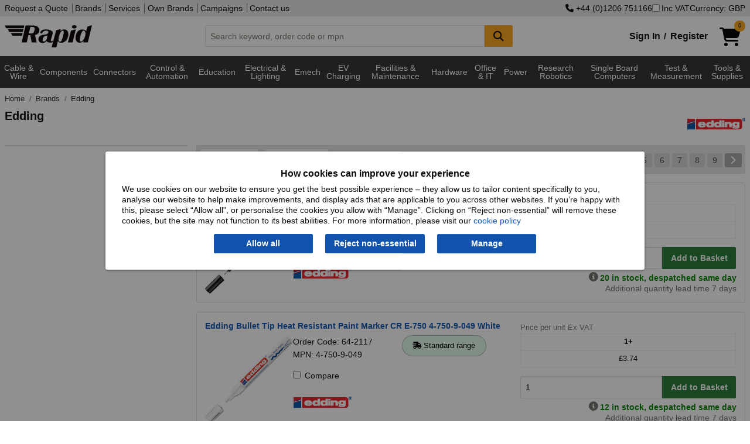

--- FILE ---
content_type: text/html; charset=utf-8
request_url: https://www.rapidonline.com/brands/edding?Tier=Office+%26+IT
body_size: 27770
content:


<!DOCTYPE html>
<html class="no-js" lang="en">
<head>
    <meta charset="utf-8" />
    <meta http-equiv="x-ua-compatible" content="ie=edge">
    <meta name="viewport" content="width=device-width, initial-scale=1, maximum-scale=1">
    
    <title>Edding - Pens, Markers & Correction | Rapid Electronics</title>


    <link rel="preconnect" href="https://static.rapidonline.com" />
    <link rel="preconnect" href="https://kit.fontawesome.com" />
    <link rel="preconnect" href="https://ka-p.fontawesome.com" />
    <link rel="preconnect" href="https://widget.trustpilot.com" />

    <link rel="icon" type="image/x-icon" href="//static.rapidonline.com/favicon.ico" />
    <link rel="stylesheet" href="//static.rapidonline.com/dists/dist-12.1.2013/css/combined/foundation.min.css" />
    <link rel="stylesheet" href="//static.rapidonline.com/dists/dist-12.1.2013/css/combined/rapid.min.css" />

    <link rel="preconnect" href="https://fonts.googleapis.com">
    <link rel="preconnect" href="https://fonts.gstatic.com" crossorigin>
    <link rel="preload" href="https://fonts.googleapis.com/css2?family=Roboto:ital,wght@0,100..900;1,100..900&display=swap" as="font">

    <link rel="stylesheet" href="//static.rapidonline.com/dists/dist-12.1.2013/fontawesome/css/fontawesome.min.css" />
    <link rel="stylesheet" href="//static.rapidonline.com/dists/dist-12.1.2013/fontawesome/css/brands.min.css" />
    <link rel="stylesheet" href="//static.rapidonline.com/dists/dist-12.1.2013/fontawesome/css/regular.min.css" />
    <link rel="stylesheet" href="//static.rapidonline.com/dists/dist-12.1.2013/fontawesome/css/solid.min.css" />


    <link rel="preload" href="https://static.rapidonline.com/css/sprites/4.7.1.1/sprite.sprite.png" as="image">
    <link rel="preload" href="https://static.rapidonline.com/img/cart-shopping-solid.svg" as="image">
    <link rel="preload" href="https://static.rapidonline.com/img/logos/rapid-website-black.svg" as="image">

    <script>
        document.addEventListener('DOMContentLoaded', function () {
            var script = document.createElement('script');
            script.src = "https://kit.fontawesome.com/aac9d1714c.js";
            script.defer = true;
            script.crossOrigin = "anonymous";
            document.head.appendChild(script);
        });
    </script>

    <link rel="preload" href="//static.rapidonline.com/dists/dist-12.1.2013/js/uncombined/foundation/6.9.0/foundation.min.js" as="script">
    <link rel="preload" href="//static.rapidonline.com/dists/dist-12.1.2013/js/combined/layout.min.js" as="script">



        <link rel="preload" href="//static.rapidonline.com/dists/dist-12.1.2013/js/uncombined/vue/vue.global.min.js" as="script">


    
    <link rel="stylesheet" href="//static.rapidonline.com/dists/dist-12.1.2013/css/uncombined/search.css" />

        <link rel="stylesheet" href="//static.rapidonline.com/dists/dist-12.1.2013/css/uncombined/tier.css" />
        <link rel="stylesheet" href="//static.rapidonline.com/dists/dist-12.1.2013/css/uncombined/brand-page.css" />

        <link fetchpriority="high" rel="preload" as="image" href="//static.rapidonline.com/catalogueimages/product/64/21/s64-2124p01ws.jpg" />




<meta property="og:title" content="Edding - Pens, Markers & Correction" /><meta property="og:description" content="Discover our range of Edding products available, from Drill Bits & Parts, Garden Hand Tools, Paints, Inks & Palettes and more" /><meta property="og:url" content="https://www.rapidonline.com/brands/edding" /><meta property="og:type" content="website" /><meta name="twitter:card" content="summary"/><meta name="twitter:title" content="Edding - Pens, Markers & Correction"/><meta name="twitter:description" content="Discover our range of Edding products available, from Drill Bits & Parts, Garden Hand Tools, Paints, Inks & Palettes and more"/>        <link rel="canonical" href="https://www.rapidonline.com/brands/edding" />
        <meta name="description" content="Discover our range of Edding products available, from Drill Bits & Parts, Garden Hand Tools, Paints, Inks & Palettes and more" />
    <meta name="format-detection" content="telephone=no">
    <script type="text/javascript" src="//static.rapidonline.com/dists/dist-12.1.2013/js/combined/live-person.min.js" defer></script>
    <script type="text/javascript" src="//static.rapidonline.com/dists/dist-12.1.2013/js/uncombined/header/02 jquery.min.js"></script>
    <script type="text/javascript" src="//static.rapidonline.com/dists/dist-12.1.2013/js/combined/header.min.js"></script>

    <script>
        function getExpiresMaxAge(days) {
            var d = new Date();
            d.setTime(d.getTime() + (days * 24 * 60 * 60 * 1000));
            var expiresMaxAge = "expires=" + d.toUTCString() + ";max-age=" + (days * 24 * 60 * 60) + ";";
            return expiresMaxAge;
        }
    </script>


    <script type="text/javascript">
        var _page = { CurrencyCode: 'GBP', _ra: {}, show: { greyOverlay: false, suggestions: false }, IsMobile: false, Loading: false };
    </script>

        <script type="text/javascript" src="//static.rapidonline.com/dists/dist-12.1.2013/js/combined/search.min.js"></script>

    


    <style>
        .site-wide-message {
            margin-bottom: 1px;
            color: white;
            padding: 10px;
            font-weight: bold;
            -webkit-box-shadow: rgba(0,0,0,0.4) 0px 1px 5px;
            box-shadow: rgba(0,0,0,0.4) 0px 1px 5px;
            text-align: center;
            font-size: 16px;
            background-color: #0198CF;
        }

            .site-wide-message.green {
                background-color: #2F9F46;
            }

            .site-wide-message.blue {
                background-color: #0198CF;
            }

            .site-wide-message.red {
                background-color: indianred;
            }

            .site-wide-message.salmon {
                background-color: salmon;
            }

            .site-wide-message a {
                color: white;
                text-decoration: underline;
            }

        .site-msg-btn {
            margin: 0;
            padding: .3em .5em;
            font-weight: normal;
            background-color: #e8e5e5;
            color: #303030;
            float: right;
        }

            .site-msg-btn:hover {
                background-color: #303030;
                color: white;
            }

        .basic-nav-dropbtn.selected {
            color: white !important;
            background-color: #303030 !important;
            cursor: default !important;
        }

        .user-menu {
            font-size: 12px;
            height: 20px;
            margin: 0;
            padding: 0;
            padding-left: 4px
        }
    </style>


</head>

 

<body style="">
    <script>
        // documentMode is an IE only property
        if (document.documentMode)
            window.location.href = "/browser-not-supported";

    </script>

    <!-- AWIN MasterTag -->
    <script type="text/javascript" src="https://www.dwin1.com/1799.js" defer></script>


    <!-- Google Tag Manager - sets a Performance cookie -->
    <script defer>
        document.addEventListener('DOMContentLoaded', function () {
            (function (w, d, s, l, i) {
                w[l] = w[l] || []; w[l].push({ 'gtm.start': new Date().getTime(), event: 'gtm.js' });
                var f = d.getElementsByTagName(s)[0],
                    j = d.createElement(s), dl = l != 'dataLayer' ? '&l=' + l : ''; j.async = true;
                j.src = 'https://www.googletagmanager.com/gtm.js?id=' + i + dl; f.parentNode.insertBefore(j, f);
            })(window, document, 'script', 'dataLayer', 'GTM-MX9GJS');
        });
    </script>
    <!-- End Google Tag Manager -->

    <noscript>
        <div class="no-javascript">Javascript is currently disabled in your browser, please <a href="https://www.whatismybrowser.com/guides/how-to-enable-javascript/" target="_blank">turn it on</a> to avoid loss of functionality.</div>
    </noscript>


        <script>
            $(document).ready( function (){
                Settings.Cookie.ShowOptions();
                if(window.location.href.includes('/privacy#cookies')) {
                    Settings.Cookie.HideOptions();
                }
            })
        </script>
        <div class="cookie-policy-wrap">
            <div id="cookieConsent" class="cookie-policy">
    <h2>How cookies can improve your experience</h2>
    <p>We use cookies on our website to ensure you get the best possible experience – they allow us to tailor content specifically to you, analyse our website to help make improvements, and display ads that are applicable to you across other websites. If you’re happy with this, please select “Allow all", or personalise the cookies you allow with “Manage”. Clicking on “Reject non-essential” will remove these cookies, but the site may not function to its best abilities. For more information, please visit our <a href="/privacy#cookies">cookie policy</a></p>
    <div class="cookie-policy--btns">
        <button type="button" id="st-cookie-accept" class="button" data-cookie-string=".AspNet.Consent=yes; expires=Thu, 14 Jan 2027 14:22:42 GMT; path=/; secure; samesite=none" onclick="recordOption('Allow all')">Allow all</button>
        <button type="button" id="st-cookie-accept-essential" class="button" data-cookie-string=".AspNet.Consent=yes; expires=Thu, 14 Jan 2027 14:22:42 GMT; path=/; secure; samesite=none" onclick="recordOption('Reject non-essential')">Reject non-essential</button>
        <button type="button" id="st-cookie-accept-settings" class="button" data-cookie-string=".AspNet.Consent=yes; expires=Thu, 14 Jan 2027 14:22:42 GMT; path=/; secure; samesite=none" onclick="recordOption('Manage')">Manage</button>
    </div>
</div>

<script>
    function recordOption(option) {
        fetch('/api/cookie-consent', {
            method: 'POST',
            headers: {
                'Content-Type': 'application/json'
            },
            body: JSON.stringify({ selectedOption: option })
        })
        .then(response => {
            if (!response.ok) {
                throw new Error(`Error status: ${response.status}`);
            }
            return response.json();
        })
        .catch(err => console.error('Error recording option:', err));
    }
</script>
        
<script>
    (function () {
        document.querySelector("#cookieConsent button[data-cookie-string]").addEventListener("click", function (el) {
            document.cookie = el.target.dataset.cookieString;

            document.cookie = "_ra_func=true;" + getExpiresMaxAge(365) + "path=/;SameSite=None;Secure;";
            document.cookie = "_ra_perf=true;" + getExpiresMaxAge(365) + "path=/;SameSite=None;Secure;";
            document.cookie = "_ra_adv=true;" + getExpiresMaxAge(365) + "path=/;SameSite=None;Secure;";

            document.querySelector("#cookieConsent").classList.add("hidden");
            Settings.Cookie.HideOptions();
            location.reload();
        }, false);

        document.querySelector("#cookieConsent #st-cookie-accept-essential").addEventListener("click", function (el) {
            document.cookie = el.target.dataset.cookieString;

            document.cookie = "_ra_func=true;" + getExpiresMaxAge(365) + "path=/;SameSite=None;Secure;";
            document.cookie = "_ra_perf=false;" + getExpiresMaxAge(365) + "path=/;SameSite=None;Secure;";
            document.cookie = "_ra_adv=false;" + getExpiresMaxAge(365) + "path=/;SameSite=None;Secure;";

            document.querySelector("#cookieConsent").classList.add("hidden");
            Settings.Cookie.HideOptions();
            location.reload();
        }, false);

        document.querySelector("#cookieConsent #st-cookie-accept-settings").addEventListener("click", function (el) {
            document.cookie = el.target.dataset.cookieString;

            document.querySelector("#cookieConsent").classList.add("hidden");
            Settings.Cookie.HideOptions();
            location.href = "/cookie-settings?cs=true?ReturnUrl=%2fbrands%2fedding";
        }, false);
    })();
</script>
        </div>
    <div class="reveal" id="modal" aria-labelledby="PopupTitle" data-reveal>
        
        <h2 id="PopupTitle" class="popupTitle"></h2>
        <div id="popContent"></div>
        <button class="close-button" data-close aria-label="Close Accessible Modal" type="button" id="PopupClose">
            <span id="PopupCloseText" aria-hidden="true"></span>
        </button>
    </div>



    <div style="min-height: 100vh; display: flex; flex-direction: column;">
        <header id="top-of-page" class="headerWrapper">
            <div id="app_Header" class="Wrapper">
                <div class="topHeaderContent show-for-large hide-for-print">
                    <div class="row column">
                        <div class="flex-wrap">
                            <div>
                                <nav>
                                    <a href="/quotation">Request a Quote</a>


                                    <a href="/brands">Brands</a>
                                    <a href="/services">Services</a>
                                    <a href="/campaign/our-own-brands">Own Brands</a>
                                    <a href="/campaigns">Campaigns</a>
                                    <a href="/contact">Contact us</a>
                                </nav>
                            </div>
                            <div class="site-controls">
                                    <a href="tel:&#x2B;4401206751166" rel="nofollow"><i class="fa fa-phone"></i>&nbsp;&#x2B;44 (0)1206 751166</a>
                                <label id="options-vat"><input name="headerIncVatCheckbox" type="checkbox" v-model="_page.IncVat" @change="vatChange" />Inc VAT</label>
                                    <button type="button" id="options-currency" onclick="_page.Settings.Currency.ShowOptions();">Currency: GBP</button>
                            </div>
                        </div>
                    </div>
                </div>
                <div class="mainHeaderContent hide-for-print">
                    <div class="row column">
    <div class="header">
        <a href="/" title="homepage">
            <img class="logo" src="//static.rapidonline.com/img/logos/rapid-website-black.svg" alt="Rapid Electronics" height="38" width="149" />
        </a>
        <div class="search-wrap tempFix">
            <div class="input-group">
                <input class="input-group-field searchInput"
                       id="searchInput"
                       type="text"
                       @blur="this.suggestBlur()"
                       @keydown="this.suggestNavigateResults($event.keyCode);"
                       @keyup="this.suggestCheck($event, _page.SiteType);this.suggestShowRecentSearches($event.target.value);if($event.key === 'Enter'){ this.suggestAddRecentSearch($event.target.value); };"
                       @focus="this.suggestCheck($event, _page.SiteType);this.suggestShowRecentSearches($event.target.value);"
                       placeholder="Search keyword, order code or mpn"
                       autocomplete="off"
                       maxlength="160" 
                       v-model="searchInput"
                       />
                <div class="input-group-button">
                    <button class="button accent" @click="this.suggestSearch(searchInput);this.suggestAddRecentSearch(searchInput);" type="submit" style="min-width:48px;" aria-label="Search Button">
                        <i class="fa fa-search fa-lg"></i>
                    </button>
                </div>
            </div>
            <div id="suggestLayer" v-cloak>
                <div class="suggestLayerBlock clearfix" v-if="this._page.ShowSuggestions">
                    <div class="suggestLayerBlockText" id="rapidSearchSuggestions">
                        <h3 v-if="this._page.RecentSearches.length > 0 && this._page.ShowRecentSearches === true">Recent Searches</h3>
                        <template v-if="this._page.RecentSearches.length > 0 && this._page.ShowRecentSearches === true">
                            <ul class="no-bullet suggest-item-wrap">
                                <template v-for="(query, index) in this._page.RecentSearches">
                                    <li class="suggest-item recent-search" @click="this.suggestClick('query', query)" v-bind:class="{ highlight: this._page.SuggestFocus == index }" tabindex="0">
                                        <span class="suggestTextQuery">
                                            {{query}}
                                            <button class="float-right" @click.stop="this.suggestRemoveRecentSearch(index)"><b>&times;</b></button>
                                        </span>
                                    </li>
                                </template>
                            </ul>
                        </template>
                        <h3 v-if="(this._page.suggestions.Queries.length > 0 || this._page.suggestions.Scopes.length > 0) && this._page.ShowRecentSearches === false" v-bind:class="{ 'header-border': this._page.RecentSearches.length > 0 && this._page.ShowRecentSearches === true }">Suggested Queries</h3>
                        <template v-if="this._page.suggestions.Queries.length > 0 && this._page.ShowRecentSearches === false">
                            <ul class="no-bullet" v-bind:class="{ 'suggest-item-wrap': this._page.suggestions.Scopes.length <= 0 }">
                                <template v-for="(query, index) in this._page.suggestions.Queries">
                                    <li class="suggest-item" v-bind:class="{ highlight: this._page.SuggestFocus == index }" @click="this.suggestClick('query', query);this.suggestAddRecentSearch(query);" tabindex="0"><span class="suggestTextQuery">{{query}}</span></li>
                                </template>
                            </ul>
                        </template>
                        <template v-if="this._page.suggestions.Scopes.length > 0 && this._page.ShowRecentSearches === false">
                            <ul class="suggest-item-wrap no-bullet">
                                <template v-for="(scope, index) in this._page.suggestions.Scopes">
                                    <li class="suggest-item" v-bind:class="{ highlight: this._page.SuggestFocus == this._page.suggestions.Queries.length + index }" @click="this.suggestClick('query', this._page.suggestions.ScopedQuery, 'tier', scope);this.suggestAddRecentSearch(this._page.suggestions.ScopedQuery);" tabindex="0"><span class="suggestTextQuery"><strong>{{this._page.suggestions.ScopedQuery}}</strong> in <em>{{scope}}</em></span></li>
                                </template>
                            </ul>
                        </template>

                        <template v-if="this._page.suggestions.Brands.length > 0 && this._page.ShowRecentSearches === false">
                            <h3 v-bind:class="{ 'header-border': this._page.suggestions.Queries.length > 0 || this._page.suggestions.Scopes.length > 0 }">Brands</h3>
                            <ul class="suggest-item-wrap no-bullet">
                                <template v-for="(brand, index) in this._page.suggestions.Brands">
                                    <li class="suggest-item" v-bind:class="{ highlight: this._page.SuggestFocus == this._page.suggestions.Scopes.length + this._page.suggestions.Queries.length + index }" @click="this.suggestClick('brand', brand.contentUrl);this.suggestAddRecentSearch(brand.contentName);" tabindex="0"><span class="suggestTextQuery">{{brand.contentName}}</span></li>
                                </template>
                            </ul>
                        </template>

                        <template v-if="this._page.suggestions.Tiers.length > 0 && this._page.ShowRecentSearches === false">
                            <h3 v-bind:class="{ 'header-border': this._page.suggestions.Queries.length > 0 || this._page.suggestions.Scopes.length > 0 || this._page.suggestions.Brands.length > 0 }">Categories</h3>
                            <ul class="suggest-item-wrap no-bullet">
                                <template v-for="(tier, index) in this._page.suggestions.Tiers">
                                    <li class="suggest-item" v-bind:class="{ highlight: this._page.SuggestFocus == this._page.suggestions.Scopes.length + this._page.suggestions.Queries.length + this._page.suggestions.Brands.length + index }" @click="this.suggestClick('tier', tier.contentName);this.suggestAddRecentSearch(tier.contentName);" @keydown.enter="this.suggestOnEnter(query)" tabindex="0"><span class="suggestTextQuery">{{tier.contentName}}</span></li>
                                </template>
                            </ul>
                        </template>

                        <template v-if="this._page.suggestions.Pages.length > 0 && this._page.ShowRecentSearches === false">
                            <h3 v-bind:class="{ 'header-border': this._page.suggestions.Queries.length > 0 || this._page.suggestions.Scopes.length > 0 || this._page.suggestions.Brands.length > 0 || this._page.suggestions.Tiers.length > 0 }">Other Suggestions</h3>
                            <ul class="suggest-item-wrap no-bullet">
                                <template v-for="(page, index) in this._page.suggestions.Pages">
                                    <li class="suggest-item" v-bind:class="{ highlight: this._page.SuggestFocus == this._page.suggestions.Scopes.length + this._page.suggestions.Queries.length + this._page.suggestions.Brands.length + this._page.suggestions.Pages.length + index }" @click="this.suggestClick('page', page.contentUrl)" tabindex="0"><span class="suggestTextQuery">{{page.contentName}}</span></li>
                                </template>
                            </ul>
                        </template>
                    </div>
                </div>
            </div>
        </div>
        <div class="basket-login-wrap">
            <div id="_HeaderLoginWidget">
                
    <div class="myAccountLink signinLink show-for-medium"><a href="/signin">Sign In</a><b>/</b><a href="/signin/register">Register</a></div>
    <ul class="dropdown menu show-for-small-only myAccountMenu" data-dropdown-menu>
        <li class="hiddenMenu">
            <img class="myaccount-icon" src="//static.rapidonline.com/img/account-register-circle.svg" alt="Login" width="32" height="32" />
            <ul class="menu text-center">
                <li><a href="/signin"><b>Sign in</b></a></li>
                <li>
                    <hr style="margin-top: 0px; margin-bottom: 0px;" />
                </li>
                <li><a href="/signin/register"><b>Register</b></a></li>
            </ul>
        </li>
    </ul>

            </div>
            <a href="/checkout/basket" style="min-width:58px;">
                <div id="_HeaderBasketWidget"><div>
    <div class="shoppingCartIcon">
        <img src="//static.rapidonline.com/img/cart-shopping-solid.svg" width="36" height="32" alt="Basket" />
        <span v-cloak class="badge accent" v-if="SessionBasket" style="line-height: 1.6;">{{SessionBasket.ItemCount }}</span>
    </div>    
</div>
<div class="basketHeaderTotal show-for-large" v-cloak v-if="SessionBasket?.GoodsTotalText">
    <span v-if="(SessionBasket?.ItemCount || 0) > 0 && SessionBasket?.GoodsTotalText">
        <b>{{_page.CurrencyCode == 'EUR' ? '€' : _page.CurrencyCode == 'USD' ? '$' : '£'}}{{ _page.IncVat ? SessionBasket.GoodsTotalIncVat : SessionBasket.GoodsTotalText }}</b>
     </span>
      
</div></div>
            </a>

            <div id="newBasketProd" class="pop-box-hold" v-cloak v-if="_page.AddedItem" style="width: 295px;">
                <template v-if="_page.AddedItem && _page.AddedItem.Status && _page.AddedItem.Status.length > 0">
                    <div class="red-text" v-html="_page.AddedItem.Status"></div>
                </template>

                <template v-if="_page.AddedItem && _page.AddedItem.Status2 && _page.AddedItem.Status2.length > 0">
                    <div class="red-text" v-html="_page.AddedItem.Status2"></div>
                </template>

                <template v-if="_page.AddedItem.Product != null && _page.AddedItem.Product.ProductCode.length > 0">
                    <h2>Item added to basket:</h2>
                    <div id="prodDesc">
                        {{_page.AddedItem.Product.Description}}
                        <br />
                    </div>
                    <div class="cart-detail">
                        <img id="imgProduct" style="float:left" width="85" :src="_page.AddedItem.Product.ImageUrl" alt="" />
                        <span id="prodQty">Basket Qty: {{_page.AddedItem.Qty}}</span><br />
                        <span id="prodPrice" class="cart-price">{{  _page.IncVat ?  _page.AddedItem.TotalPriceTextIncVat :  _page.AddedItem.TotalPriceText }}</span>
                    </div>
                    <br />
                    <hr />
                    <div style="float: right;">
                        <a class="rapid-button theme-three color-white button green" href="/checkout/basket">Checkout</a>
                    </div>

                    <div style="float: left;">
                        <a class="button accent" style="color: #fff !important;" onclick="closePopUp()">Continue Shopping</a>
                    </div>
                </template>
            </div>
        </div>
    </div>
</div>
                </div>
            </div>

            <div class="mainNav hide-for-print" style="min-height: 2.5em;">
                <script>
                    function loadMegaMenuContent() {

                        let navContent = document.getElementById('nav-tier-1-content');
                        let megaNavbar = document.getElementById('mega-navbar');

                        if (navContent == null && !window.matchMedia('only screen and (max-width: 1023px)').matches) {

                            let menuUrl = '/api/menu';
                            if ('ontouchstart' in window || navigator.maxTouchPoints) {
                                menuUrl = '/api/menu-touch';
                            }

                            fetch(menuUrl, { cache: 'default' })
                                .then(response => {
                                    if (!response.ok) {
                                        throw new Error('Network response was not ok');
                                    }
                                    return response.text();
                                })
                                .then(data => {
                                    megaNavbar.innerHTML = data;
                                    _menu.InitiateHover();
                                })
                                .catch(error => console.error('Error fetching GreyBar:', error));
                        }
                    };

                    document.addEventListener('DOMContentLoaded', function () {
                        loadMegaMenuContent();
                    });
                </script>

                 <div id="menuVue" class="Wrapper">
    <div class="row column">
        <nav class="TierMenu-wrapper top-bar" v-bind:class="{ 'expanded' : show.hamburgerMenu && show.navMenu}">
            <div class="title-bar" data-hide-for="large" style="height:2.5em">
                <button @click="hamburgerToggle" class="menu-icon" type="button" aria-label="Show Menu Button"></button>
            </div>
            <div id="app_navMenu" class="top-bar-split" v-bind:class="{ 'displayBlock' : show.hamburgerMenu }">
                <ul class="menu left">
                    <!--Categories Menu Button-->
                    <li class="relative" v-bind:class="{ 'show-drilldown' : show.navMenu }">
                        <ul id="verticalNavMenu" class="TierMenu vertical menu drilldown" v-bind:class="{ 'dropdown-is-active' : show.navMenu }" 
                            data-drilldown data-auto-height="true" data-animate-height="true">
                            <template v-for="t1H in Object.keys(navTiers)">
                                <!--Tier 1 level-->
                                <template v-for="t1 in navTiers[t1H]">
                                    <li>
                                        <a>{{t1.TierName}}</a>
                                        <ul class="vertical menu" v-if="t1.Tiers">
                                            <template v-for="t2s in t1.Tiers">
                                                <template v-for="t2H in Object.keys(t2s)">
    
                                                    <li v-if="t2H" v-cloak>
                                                        <label>{{t2H}}</label>
                                                    </li>
    
                                                    <template v-for="t2 in t2s[t2H]">
                                                        <li>
                                                            <a @click="click(t2.TierName)" v-bind:class="{ tierHeader: t2.Tiers.length > 0 }">{{t2.TierName}} 
                                                                <i class="tierDocCount">({{t2.NumProd}})</i></a>
                                                        </li>
                                                        <template v-for="t3 in t2.Tiers">
                                                            <li>
                                                                <a @click="click(t3.TierName)" class="tierThreeMargin">{{t3.TierName}} <i class="tierDocCount">({{t3.NumProd}})</i></a>
                                                            </li>
                                                        </template>
                                                    </template>
                                                </template>
                                            </template>
                                        </ul>
                                    </li>
                                </template>
                            </template>
                        </ul>
                    </li>
                    <hr>
                        <li><a href="/brands" class="nav-item-ind">Brands</a></li>
                </ul>
                <ul class="menu right">
                        <li><a href="/newproducts" class="nav-item-ind">New Products</a></li>
                        <li><a href="/specialoffers" class="nav-item-ind">Special Offers</a></li>
                        <li><a href="/services" class="nav-item-ind">Services</a></li>
                        <li><a href="/contact" class="nav-item-ind">Contact</a></li>
                </ul>
            </div>
        </nav>
    </div>
</div>
 
    
<div class="navBackground" >
    <nav class="nav row" >
        <div id="greyBarContainer">
            <div class="mega-navbar" id="mega-navbar" style="min-height:3.9em;">
                    <div class="nav-tier-1" id="nav-tier-1-cable-wire-cable-assemblies">

                            <div class="l1">
                                <a class="nav-dropbtn nav-dropbtn-link link megaMenuButton megaMenuLink megaMenuT1"
                                   href=/cable-wire-cable-assemblies
                                   value=/cable-wire-cable-assemblies
                                   id="nav-dropbtn-cable-wire-cable-assemblies">Cable &amp; Wire 
                                </a>
                            </div>
                    </div>
                    <div class="nav-tier-1" id="nav-tier-1-components">

                            <div class="l1">
                                <a class="nav-dropbtn nav-dropbtn-link link megaMenuButton megaMenuLink megaMenuT1"
                                   href=/components
                                   value=/components
                                   id="nav-dropbtn-components">Components
                                </a>
                            </div>
                    </div>
                    <div class="nav-tier-1" id="nav-tier-1-connectors">

                            <div class="l1">
                                <a class="nav-dropbtn nav-dropbtn-link link megaMenuButton megaMenuLink megaMenuT1"
                                   href=/connectors
                                   value=/connectors
                                   id="nav-dropbtn-connectors">Connectors
                                </a>
                            </div>
                    </div>
                    <div class="nav-tier-1" id="nav-tier-1-control-automation">

                            <div class="l1">
                                <a class="nav-dropbtn nav-dropbtn-link link megaMenuButton megaMenuLink megaMenuT1"
                                   href=/control-automation
                                   value=/control-automation
                                   id="nav-dropbtn-control-automation">Control &amp; Automation
                                </a>
                            </div>
                    </div>
                    <div class="nav-tier-1" id="nav-tier-1-education-steam-kits-essentials">

                            <div class="l1">
                                <a class="nav-dropbtn nav-dropbtn-link link megaMenuButton megaMenuLink megaMenuT1"
                                   href=/education-steam-kits-essentials
                                   value=/education-steam-kits-essentials
                                   id="nav-dropbtn-education-steam-kits-essentials">Education
                                </a>
                            </div>
                    </div>
                    <div class="nav-tier-1" id="nav-tier-1-electrical-lighting">

                            <div class="l1">
                                <a class="nav-dropbtn nav-dropbtn-link link megaMenuButton megaMenuLink megaMenuT1"
                                   href=/electrical-lighting
                                   value=/electrical-lighting
                                   id="nav-dropbtn-electrical-lighting">Electrical &amp; Lighting
                                </a>
                            </div>
                    </div>
                    <div class="nav-tier-1" id="nav-tier-1-electromechanical">

                            <div class="l1">
                                <a class="nav-dropbtn nav-dropbtn-link link megaMenuButton megaMenuLink megaMenuT1"
                                   href=/electromechanical
                                   value=/electromechanical
                                   id="nav-dropbtn-electromechanical">Emech
                                </a>
                            </div>
                    </div>
                    <div class="nav-tier-1" id="nav-tier-1-electric-vehicle-charging">

                            <div class="l1">
                                <a class="nav-dropbtn nav-dropbtn-link link megaMenuButton megaMenuLink megaMenuT1"
                                   href=/electric-vehicle-charging
                                   value=/electric-vehicle-charging
                                   id="nav-dropbtn-electric-vehicle-charging">EV Charging
                                </a>
                            </div>
                    </div>
                    <div class="nav-tier-1" id="nav-tier-1-facilities-cleaning-maintenance">

                            <div class="l1">
                                <a class="nav-dropbtn nav-dropbtn-link link megaMenuButton megaMenuLink megaMenuT1"
                                   href=/facilities-cleaning-maintenance
                                   value=/facilities-cleaning-maintenance
                                   id="nav-dropbtn-facilities-cleaning-maintenance">Facilities &amp; Maintenance
                                </a>
                            </div>
                    </div>
                    <div class="nav-tier-1" id="nav-tier-1-hardware-fasteners-accessories">

                            <div class="l1">
                                <a class="nav-dropbtn nav-dropbtn-link link megaMenuButton megaMenuLink megaMenuT1"
                                   href=/hardware-fasteners-accessories
                                   value=/hardware-fasteners-accessories
                                   id="nav-dropbtn-hardware-fasteners-accessories">Hardware
                                </a>
                            </div>
                    </div>
                    <div class="nav-tier-1" id="nav-tier-1-office-it">

                            <div class="l1">
                                <a class="nav-dropbtn nav-dropbtn-link link megaMenuButton megaMenuLink megaMenuT1"
                                   href=/office-it
                                   value=/office-it
                                   id="nav-dropbtn-office-it">Office &amp; IT
                                </a>
                            </div>
                    </div>
                    <div class="nav-tier-1" id="nav-tier-1-power">

                            <div class="l1">
                                <a class="nav-dropbtn nav-dropbtn-link link megaMenuButton megaMenuLink megaMenuT1"
                                   href=/power
                                   value=/power
                                   id="nav-dropbtn-power">Power
                                </a>
                            </div>
                    </div>
                    <div class="nav-tier-1" id="nav-tier-1-research-robotics">

                            <div class="l1">
                                <a class="nav-dropbtn nav-dropbtn-link link megaMenuButton megaMenuLink megaMenuT1"
                                   href=/research-robotics
                                   value=/research-robotics
                                   id="nav-dropbtn-research-robotics">Research Robotics
                                </a>
                            </div>
                    </div>
                    <div class="nav-tier-1" id="nav-tier-1-single-board-computers">

                            <div class="l1">
                                <a class="nav-dropbtn nav-dropbtn-link link megaMenuButton megaMenuLink megaMenuT1"
                                   href=/single-board-computers
                                   value=/single-board-computers
                                   id="nav-dropbtn-single-board-computers">Single Board Computers
                                </a>
                            </div>
                    </div>
                    <div class="nav-tier-1" id="nav-tier-1-test-measurement">

                            <div class="l1">
                                <a class="nav-dropbtn nav-dropbtn-link link megaMenuButton megaMenuLink megaMenuT1"
                                   href=/test-measurement
                                   value=/test-measurement
                                   id="nav-dropbtn-test-measurement">Test &amp; Measurement
                                </a>
                            </div>
                    </div>
                    <div class="nav-tier-1" id="nav-tier-1-tools-supplies">

                            <div class="l1">
                                <a class="nav-dropbtn nav-dropbtn-link link megaMenuButton megaMenuLink megaMenuT1"
                                   href=/tools-supplies
                                   value=/tools-supplies
                                   id="nav-dropbtn-tools-supplies">Tools &amp; Supplies
                                </a>
                            </div>
                    </div>
            </div>
        </div>
        
        <div id="nav-overlay" class="nav-overlay"></div>
    </nav>
</div>

            </div>
        </header>


        <div id="app_Content" class="Wrapper" style="flex: 1;">

            

            <div class="middleContent">
<div class="column row">
    <nav aria-label="You are here:" role="navigation">
        <ul class="breadcrumbs" onmousedown="Breadcrumb.MouseDown(this, event);" onmouseleave="Breadcrumb.MouseLeave(this, event);" onmouseup="Breadcrumb.MouseUp(this, event);" onmousemove="Breadcrumb.MouseMove(this, event);">
            <li class="breadcrumbStage">
                <a href="/" aria-label="Rapid Electronics Homepage">
                    Home
                </a>
            </li>
                        <li class="breadcrumbStage">
                            <a href="/brands">
                                Brands
                            </a>
                        </li>
                    <li class="lastBreadcrumb">
                        Edding
                    </li>
        </ul>
    </nav>
</div>

<script type="application/ld+json">
    {
        "@context": "https://schema.org",
        "@type": "BreadcrumbList",
        "itemListElement": [{
        "@type": "ListItem",
        "position": 1,
        "name": "Home",
        "item": "https://www.rapidonline.com"
        }
,{"@type": "ListItem","position": 2, "name": "Brands","item": "https://www.rapidonline.com/brands"},{"@type": "ListItem","position": 3, "name": "Edding"}        ]
    }
</script>                <div id="ErrorDisplay" class="ErrorDisplay"></div>
                 


            <div class="row" style="margin-bottom:1rem">
                <div class="medium-10 columns">
                    <h1>Edding</h1>
                </div>
                <div class="medium-2 columns hide-for-small-only">
                    <img src="//static.rapidonline.com/img/brands/logos/live_bl_234_1.jpg" alt="Edding" class="float-right" />
                </div>
            </div>

<div class="column row hide-for-large">
    <button type="button" class="button accent hide-for-medium float-center" data-toggle="revealAttributes">
        Filter Results
    </button>
</div>

<div class="row resultsSection" id="resultsSection">
    <div class="column">
    </div>
</div>
<template v-if="_page.Compare.items.length > 0">
    <div class="row column">
        <button class="button green" v-on:click="Compare.ViewAll()" style="margin-right: .5rem;">Compare {{_page.Compare.items.length}}/6 Selected</button>
        <button class="hollow button off-black" v-on:click="Compare.RemoveAll()">Reset</button>
    </div>
</template>
 <div class="column row">
    <div class="search-grid resultsSection">
        <div class="attribute-filter">
            <div class="off-canvas-wrapper">
                <div class="off-canvas in-canvas-for-medium position-right" id="revealAttributes" data-off-canvas>

<div id="app_attributeFilters" class="card">
    <div class="card-divider text-center attributeFiltersHeader">
        <span><b>Filters</b></span>
    </div>
    <div class="scroll-window">
        <template v-if="this._page.AppliedAttributes != null && this._page.AppliedAttributes.length > 0">
             <nav id="applied-filters" v-cloak class="attributeFilters">
                <span><b>Applied Filters</b></span>
                <div class="appliedFilters">
                  <div class="filterSection card" v-for="attribute in this._page.AppliedAttributes">
                        <div class="attribute-heading">
                            <span><b>{{attribute.Name}}</b></span>
                            <a v-if="!attribute.NonRemovable" @click="this.searchRemoveSection(attribute)" class="red-text float-right">Remove</a>
                        </div>
                        <template  v-for="attributeValue in attribute.Values">
                            <div class="searchTag float-left" v-cloak v-if="(attributeValue && attributeValue.Selected)
                                    || (attributeValue && attributeValue.Name && attribute && attribute.SelectedNameSingleOption
                                        && attributeValue.Name === attribute.SelectedNameSingleOption)">

                                <span>{{decodeHtml(decodeHtml(attributeValue.Name))}} ({{attributeValue.NumProd}})</span>
                                
                                <button v-if="attributeValue.Name === attribute.SelectedNameSingleOption && !attribute.NonRemovable" :title="'Remove ' + attributeValue.Name" 
                                        class="removeTag red-text" 
                                        @click="this.searchRemoveSection(attribute)">
                                <i aria-hidden="true" class="fa fa-times"></i>
                            </button>
                                <button v-else-if="attributeValue.Selected && !attribute.NonRemovable" :title="'Remove ' + attributeValue.Name" class="removeTag red-text" @click="this.searchRemove(attributeValue,attribute)">
                                <i aria-hidden="true" class="fa fa-times"></i>
                            </button> 
                            </div>
                        </template>
                    </div>
                </div>
                <div class="filterSection">
                    <button @click="this.searchRemoveAll()" class="removeFilterSection float-right red-text">Remove All Filters</button>
                </div>
            </nav> 
        </template>
        <nav v-cloak v-if="this._page.Attributes != null && this._page.Attributes.length > 0">
            <ul class="attributeFilters" data-accordion-menu>
                <li class="widgetHeader">Attribute Filters</li>
                <template v-for="attribute in this._page.SortedAttributes" :key="attribute.Id + '-' + dropdownBtn">
                    <li v-bind:class="this.getAttributeClassName(attribute)">
                        <button type="button" @click="console.log('toggle'+attribute.Name);this.toggleSearch(attribute);" :id="['attributeOption'+attribute.Id.replaceAll(' ','')]"
                                v-bind:class="[(attribute.Selected && ((LastAttribute && LastAttribute == attribute.Name) || attribute.LastSelected)) || attribute.LastSelected ? 'attribute selected active':'attribute']" >
                            <b>{{attribute.Name}}</b>
                        </button>

                            <div v-bind:class="[(attribute.Selected && ((LastAttribute && LastAttribute == attribute.Name) || attribute.LastSelected)) || attribute.LastSelected ? 'searchfilterMiddle active':'searchfilterMiddle']">
                                <template v-if="attribute.Values.length > 0">

                                    <ul :id="['attributeList'+attribute.Id.replaceAll(' ','')]" class="attributeList categories-menu menu nested vertical is-active" :data-sortable="attribute.Sortable">
                                        <li v-for="value in attribute.Values" style="list-style-type: none" :style="value.Show ? '' : 'display:none'"
                                        :class="value.Hidable ? 'toggleable' : ''" :data-sort-order="value.SortOrderInitial" :data-sort-order-by-count="value.SortOrderNumProd" :data-show="value.Show" :key="attribute.Id + '-' + value.Name">
                                            <label>
                                                <input v-if="attribute.SingleSelectionOnly && attribute.Values.length > 1 && !attribute.NonRemovable"
                                                    type="radio" :id="value.Name" 
                                                    :value="value.Name"
                                                   v-model="attribute.SelectedNameSingleOption" 
                                                    v-on:change="this.selectAttribute(attribute)"  
                                                   />

                                                <input v-else-if="attribute.SingleSelectionOnly && attribute.NonRemovable"
                                                       type="radio" :id="value.Name" 
                                                       :value="value.Name" :name="attribute.Name" 
                                                    v-model="attribute.SelectedNameSingleOption" 
                                                    disabled="disabled"/>

                                                <input v-else-if="attribute.SingleSelectionOnly"
                                                    type="radio" :id="value.Name" :value="value.Name" :name="attribute.Name" 
                                                    v-model="attribute.SelectedNameSingleOption" 
                                                    v-on:change="this.selectAttribute(attribute)" />

                                                <input v-else-if="attribute.Values.length > 1"
                                                   type="checkbox" :id="value.Name" v-model="value.Selected" :checked="value.Selected"
                                                   v-on:change="this.selectAttribute(attribute)" /> 

                                                <input v-else type="checkbox" :id="value.Name" v-model="value.Selected" disabled="disabled" />

                                                <span>{{decodeHtml(decodeHtml(value.Name))}} ({{value.NumProd}})</span>
                                            </label>
                                        </li>
                                        <li v-if="attribute.ShowMoreOption" class="moreLessToggle more" :onclick="`moreLessToggle('${'attributeList'+attribute.Id.replaceAll(' ','')}')`" @keydown ="event => { if(event.key === 'Enter' || event.key === ' ') { moreLessToggle('attributeList'+attribute.Id.replaceAll(' ','') ); event.preventDefault(); } }" tabindex="0">More</li>
                                        <li v-if="attribute.ShowLessOption" class="moreLessToggle less" :onclick="`moreLessToggle('${'attributeList'+attribute.Id.replaceAll(' ','')}')`" @keydown="event => { if(event.key === 'Enter' || event.key === ' ') { moreLessToggle('attributeList'+attribute.Id.replaceAll(' ','') ); event.preventDefault(); } }" tabindex="0">Less</li>
                                    </ul>
                                    <div class="text-right">
                                    <button v-if="this.searchShowUnTick(attribute)" class="red-text uncheckAll" @click="this.searchUntickAll(attribute);">Untick All</button>
                                    </div>
                                    <template v-if="attribute.Values">
                                        <template v-if="attribute.Values && attribute.Values.filter(value => /^[1-9]/.test(value.Name)).length >= 5">
                                            <div>
                                                <div :id="['attributeRangeSelect'+attribute.Id.replaceAll(' ','')]" class="range-select">
                                                    <select :id="['attributeSelectFrom'+attribute.Id.replaceAll(' ','')]" class="select-1" 
                                                            v-on:click="this.searchSortSelect($event.target.id)">
                                                        <option value="" disabled selected>From </option>
                                                        <option v-for="value in attribute.Values" :value="value.Name" :data-sort-order="value.SortOrderInitial" :data-sort-order-by-count="value.SortOrderNumProd">{{decodeHtml(decodeHtml(value.Name))}}</option>
                                                    </select>
                                                    <select :id="['attributeSelectTo'+attribute.Id.replaceAll(' ','')]" class="select-2"
                                                        v-on:click="this.searchSortSelect($event.target.id)">
                                                        <option value="" disabled selected>To</option>
                                                        <option v-for="value in attribute.Values" :value="value.Name" :data-sort-order="value.SortOrderInitial" :data-sort-order-by-count="value.SortOrderNumProd">{{decodeHtml(decodeHtml(value.Name))}}</option>
                                                    </select>
                                                    <div class="text-center btn">
                                                        <button type="button" class="applyButton" v-on:click="this.searchApplyRangeSelection(['attributeRangeSelect'+attribute.Id.replaceAll(' ','')], attribute)"><i class="fa fa-refresh fa-lg"></i> <b>Apply Values</b></button>
                                                    </div>
                                                </div>
                                            </div>
                                        </template>
                                    </template>
                                </template>
                                <template v-else>
                                    Based on your current filter there are no available values in {{attribute.Name}}.
                                    <br/>
                                    <br/>Please review your selection to see values in {{attribute.Name}}.
                                </template>
                            </div>

                    </li>
                </template>
            </ul>
        </nav>

        <template v-cloak v-if="this._page.Attributes != null && this._page.Attributes.length > 0 && this._page.AdditionalFilters != null">
            <ul id="otherattributesNavigation" class="attributeFilters">
                <li>
                    <label style="margin-top: 0;">
                        <input type="checkbox" v-model="this._page.AdditionalFilters.IncludeDiscontinued" class="blue-txt-two" 
                               @change="this.searchIncludeDiscontinued()" />
                        <span>Include discontinued</span>
                    </label>
                </li>
                <li>
                    <b>Stock Status</b>
                    <template v-for="stockStatus in this._page.AdditionalFilters.stockStatuses">
                        <label>
                            <input type="checkbox" v-model="stockStatus.Selected" @change="this.searchUpdateStockStatus(stockStatus)" />
                            <span>{{stockStatus.Name}} ({{stockStatus.NumProd}})</span>
                        </label>
                    </template>
                </li>
                <li v-if="this._page.AdditionalFilters.pledges.length > 0">
                    <b>Delivery Promise</b>
                    <template v-for="pledge in this._page.AdditionalFilters.pledges">
                        <label>
                            <input type="checkbox" v-model="pledge.Selected" @change="this.searchUpdatePledge(pledge)" />
                            <span v-if="pledge.Name == 'true'">Standard range ({{pledge.NumProd}})</span>
                            <span v-if="pledge.Name == 'false'">Extended range ({{pledge.NumProd}})</span>
                        </label>
                    </template>
                </li>
                <li>
                    <b>Price Range</b> <span class="smallLabel">(ex VAT)</span>
                    <div class="row">
                        <div class="medium-6 columns">
                            <label>From:</label>
                            <input type="number" v-model="_page.AdditionalFilters.fromPrice" />

                        </div>
                        <div class="medium-6 columns">
                            <label>To:</label>
                            <input type="number" v-model="_page.AdditionalFilters.toPrice"/>
                        </div>
                    </div>
                    <template v-if="isPriceFilter()">
                        <div class="text-center remove-price-filter">
                            <button @click="this.searchRemovePriceFilters()" class="red-text">Remove Price Filters</button>
                        </div>
                    </template>
                    <div class="text-center">
                        <button @click="this.searchApplyPriceFilters()" class="applyButton"><i class="fa fa-refresh fa-lg"></i> <b>Apply Price Filters</b></button>
                    </div>
                </li>
            </ul>
        </template>
     </div>
</div>




                </div>
            </div>
        </div>
        <div class="" id="resultColumn">
            <div class="" id="paging1">
                 <div v-if="this._page.Total > 0" v-cloak class="paginationBar">
    <select v-if="this._page.Total > 1" style="width:100px;" v-model="this._page.sortSelected" v-on:change="this.searchSort()" aria-label="Select Sort Results By">
       
        <option selected="selected" value="" disabled="disabled">Sort</option>

        <optgroup label="Ascending">
            <option value="asc~~~fromprice">Price (Standard)</option>
            <option v-if="this._page.SortOptions != null" v-for="header in this._page.SortOptions" v-bind:value="'asc~~~' + header">{{header}}</option>
        </optgroup>
        <optgroup label="Descending">
            <option value="desc~~~fromprice">Price (Standard)</option>
            <option v-if="this._page.SortOptions != null" v-for="header in this._page.SortOptions" v-bind:value="'desc~~~' + header">{{header}}</option>
        </optgroup>
    </select>
    <template v-if="this._page.Total > this._page.Size">
        <select class="txtbox" v-model="this._page.Size" v-on:change="this.searchSize();" style="width: 110px;" aria-label="Select Page Size">
            <option v-for="pageSize in [20,40,60]" v-bind:value="pageSize">{{pageSize}} Products </option>
        </select>
    </template>
    <template v-if="isSorted()">
        <span class="sorted-text-wrap">Sorted by: {{ this.searchSortedBy() }} {{ this.searchAscOrDesc() }}</span>
    </template>
         

    <span class="searchResultsCount" v-html="this._page.Search.Paging.ResultsCount(this._page.Total, this._page.Size, this._page.Page)"></span>

    <span class="ProductsPagination">

        <button v-if="this._page.Search.Page.showPrevious" rel="previous" class="paging" @click="this.getPage(_page.Page - 1);"><i class="fa fa-angle-left fa-lg"></i></button>
        <template v-if="this._page.Search.Page.endPageNumber > 1" v-for="n in this._page.Search.Page.endPageNumber">
            <template v-if="n >= this._page.Search.Page.startPageNumber">
                <button
                    rel="next"
                    :class="{'currentPage': this._page.Page === n}"
                    @click="this.getPage(n);">{{n}}</button>
            </template>
        </template>
        <button v-if="this._page.Search.Page.showNext" rel="next" class="paging" @click="this.getPage(this._page.Page + 1);"><i class="fa fa-angle-right fa-lg"></i></button>


         </span> 

 </div> 


            </div>

                <div class="row small-up-1 medium-up-1 large-up-1">                 
                     <template v-cloak v-for="product in this._page.Products">
                        

<div  class="column column-block">
    <div class="card">
        <div class="card-section">
            <div class="productItem row" v-if="this._page.Loading === true">
                <div class="large-7 columns">
                    <div class="row">
                        <div class="medium-12 columns">
                            <div class="title placeholder"></div>
                        </div>
                        <div class="medium-12 columns productFlex">
                            <div class="smallImgContainer placeholder"></div>
                            <div>
                                <div>
                                    <div class="list placeholder"></div>
                                    <div class="compareOptions placeholder"></div>
                                    <div class="show-for-xlarge logo placeholder"></div>
                                </div>
                                <div class="pledge placeholder" v-if="!product.IsDiscontinued"></div>
                            </div>
                        </div>
                    </div>
                </div>
                <div class="large-5 columns">
                    <div v-if="product.IsDiscontinued == false">
                        <div class="price placeholder"></div>
                        <div class="button-input placeholder"></div>
                        <div class="product-moq-text placeholder" v-if="product.MinSalesQty > 1 || product.InMultiple > 1"></div>
                    </div>
                    <div class="stock-details placeholder"></div>
                </div>
            </div>
            <div class="productItem row" v-if="_page.Loading === false">
                <div class="large-7 columns">
                    <div class="row">
                        <div class="medium-12 columns">
                            <a v-bind:href="product.Url">
                                <h2>{{product.Description}}</h2>
                            </a>
                        </div>
                        <div class="medium-12 columns productFlex">
                            <div class="smallImgContainer">
                                <a v-bind:href="product.Url">
                                    <img v-if="product.ListPosition == 0" fetchpriority="high" :src="product.ImageUrl" :alt="product.Description" height="150" width="150" />
                                    <img v-else fetchpriority="low" loading="lazy" :src="product.ImageUrl" :alt="product.Description" height="150" width="150" />
                                    <div class="smallBadgeOverlay" v-html="product.Overlay"></div>
                                </a>
                            </div>
                            <div>
                                <div>
                                    <ul class="no-bullet">
                                        <li>Order Code: {{product.ProductCode}}</li>
                                        <li v-if="product.CustomerCode">Your Ref: {{product.CustomerCode}}</li>
                                        <li v-if="product.ManuPartNo">MPN: {{product.ManuPartNo}}</li>
                                        <li class="hide-for-xlarge">Brand: <a v-bind:href="getBrandUrl(product.SanitisedBrandName)">{{product.BrandName}}</a></li>
                                    </ul>
                                    <span v-if="this.compareProductExists(product.ProductCode)">
                                        <label>
                                            <input :id="'compare_' + product.ProductCode + '_checkbox'" type="checkbox" :checked="this.compareProductExists(product.ProductCode)" 
                                                   v-on:change="this.compareRemove(product.ProductCode);"
                                                   style="margin-bottom: 0.5rem;">Compare</label>
                                        <a v-on:click="this.compareViewAll();">View All</a>
                                    </span>
                                    <span v-else>
                                        <label>
                                            <input :id="'compare_' + product.ProductCode + '_checkbox'" type="checkbox" :checked="this.compareProductExists(product.ProductCode)" 
                                                   v-on:change="this.compareAdd(product.ProductCode, product.Description);">Compare</label>
                                    </span>
                                    <a v-bind:href="getBrandUrl(product.SanitisedBrandName)" class="show-for-xlarge">
                                        <img v-bind:src="product.BrandImageSrc" :alt="product.BrandName" class="brandLogo" />
                                    </a>
                                </div>
                                <div v-if="!product.IsDiscontinued">
                                    <button type="button" v-if="product.FastRangeProduct" onclick="Popup.Load('Our delivery promise','/catalogue/product/deliverypromise');" style="cursor: pointer; width: fit-content; display: inline-block; line-height: 1.6;">
                                        <div style="display: inline-block; background-color: #e1faea; border: 1px solid rgba(10, 10, 10, 0.25); padding: 0.5rem 1.2rem; border-radius: 50px; font-size: 0.9rem; min-width: 144.05px;">
    <i class="fa-solid fa-truck-fast"></i>
    <span style="margin-left: 0.2rem; font-weight: normal;">Standard range</span>
</div>
                                    </button>
                                    <button type="button" v-else onclick="Popup.Load('Our delivery promise','/catalogue/product/deliverypromise');" style="cursor: pointer; width: fit-content; display: inline-block; line-height: 1.6;">
                                        <div style="display: inline-block; background-color: #d3e4fb; border: 1px solid rgba(10, 10, 10, 0.25); padding: 0.5rem 1.2rem; border-radius: 50px; font-size: 0.9rem; min-width: 146.15px;">
    <i class="fa-solid fa-truck"></i>
    <span style="margin-left: 0.2rem; font-weight: normal;">Extended range</span>
</div>
                                    </button>
                                </div>
                            </div>
                        </div>
                    </div>
                </div>
                <div class="large-5 columns">
                    <div v-if="product.IsDiscontinued == false" class="smallPriceTable">
                        <div class="price" v-bind:title="product.AppliedPromoText">
                            <span class="smallLabel">Price per unit {{ this._page.IncVat ? 'Inc' : 'Ex' }} VAT</span>
                            <div class="priceTable" v-html="product.PriceText"></div>
                        </div>
                        <div class="input-group">
                            <template v-if="product.AvailableStock < product.MinSalesQty && !product.BackOrder">
                                <input type="number" v-model="product.Qty" class="input-group-field" v-bind:min="product.AvailableStock" v-bind:max="product.AvailableStock" v-bind:step="product.InMultiple" disabled aria-label="Buy Quantity" />
                            </template>
                            <template v-else>
                                <input type="number" v-model="product.Qty" class="input-group-field" v-bind:min="product.MinSalesQty" v-bind:step="product.InMultiple" max="999999" aria-label="Buy Quantity" />
                            </template>
                            <div class="input-group-button">
                                <button type="button" v-if="product.Qty >= product.MinSalesQty || (product.AvailableStock < product.MinSalesQty && !product.BackOrder)" class="button green" style="min-width:120px"
                                    v-on:click="this.basketAdd($event.target, product.Qty, 0, { ProductCode: product.ProductCode, UnitPrice: product.ZerothUnitPrice, Product: {Description: product.Description.replace('\'', ''), ProductCode: product.ProductCode, BrandName: product.BrandName, TierName: product.TierName}}, 'GBP', null, false); return false;">
                                    Add to Basket
                                </button>
                            </div>
                        </div>
                        <template v-if="product.AvailableStock < product.MinSalesQty && !product.BackOrder">
                            <div class="callout warning" style="font-size: .8em; padding: 1em;">
                                This product will not be replenished, however, you may buy the remaining stock.
                            </div>
                        </template>
                        <div class="text-right">
                            <template v-if="product.AvailableStock < product.MinSalesQty && !product.BackOrder">
                                <label class="smallLabel" v-if="product.MinSalesQty > 1 || product.InMultiple > 1">
                                    <strike>
                                        Order in multiples of {{product.InMultiple < product.MinSalesQty ? product.InMultiple : product.MinSalesQty}}
                                    </strike>
                                </label>
                            </template>
                            <template v-else>
                                <label class="smallLabel" v-if="product.MinSalesQty > 1 || product.InMultiple > 1">Order in multiples of {{product.InMultiple < product.MinSalesQty ? product.InMultiple : product.MinSalesQty}}</label>
                            </template>
                        </div>
                    </div>
                    <div class="stock-details">
                        <div v-if="!product.StockPopupTextJSON == ''">
                            <i class="fa fa-info-circle" data-tooltip tabindex="1" data-click-open="false" data-position="left" data-alignment="center" :data-tip-text="product.StockPopupTextJSON.replace(/(?!^)([A-Z])/g, '. $1')" data-fade-out-duration="0" data-allow-html="true"></i>
                        </div>
                        <div class="stock-message-text text-right" v-html="product.StockMessageTextJSON.split('</span>')[0]"></div>
                    </div>
                    <div class="stock-message-text text-right" v-html="product.StockMessageTextJSON.split('</span>').slice(1).join('</span>')"></div>
                </div>
            </div>
        </div>
    </div>
</div> 
                    </template>   
                </div>
            <div class="" id="paging2">
                 <div v-if="this._page.Total > 0" v-cloak class="paginationBar">
    <select v-if="this._page.Total > 1" style="width:100px;" v-model="this._page.sortSelected" v-on:change="this.searchSort()" aria-label="Select Sort Results By">
       
        <option selected="selected" value="" disabled="disabled">Sort</option>

        <optgroup label="Ascending">
            <option value="asc~~~fromprice">Price (Standard)</option>
            <option v-if="this._page.SortOptions != null" v-for="header in this._page.SortOptions" v-bind:value="'asc~~~' + header">{{header}}</option>
        </optgroup>
        <optgroup label="Descending">
            <option value="desc~~~fromprice">Price (Standard)</option>
            <option v-if="this._page.SortOptions != null" v-for="header in this._page.SortOptions" v-bind:value="'desc~~~' + header">{{header}}</option>
        </optgroup>
    </select>
    <template v-if="this._page.Total > this._page.Size">
        <select class="txtbox" v-model="this._page.Size" v-on:change="this.searchSize();" style="width: 110px;" aria-label="Select Page Size">
            <option v-for="pageSize in [20,40,60]" v-bind:value="pageSize">{{pageSize}} Products </option>
        </select>
    </template>
    <template v-if="isSorted()">
        <span class="sorted-text-wrap">Sorted by: {{ this.searchSortedBy() }} {{ this.searchAscOrDesc() }}</span>
    </template>
         

    <span class="searchResultsCount" v-html="this._page.Search.Paging.ResultsCount(this._page.Total, this._page.Size, this._page.Page)"></span>

    <span class="ProductsPagination">

        <button v-if="this._page.Search.Page.showPrevious" rel="previous" class="paging" @click="this.getPage(_page.Page - 1);"><i class="fa fa-angle-left fa-lg"></i></button>
        <template v-if="this._page.Search.Page.endPageNumber > 1" v-for="n in this._page.Search.Page.endPageNumber">
            <template v-if="n >= this._page.Search.Page.startPageNumber">
                <button
                    rel="next"
                    :class="{'currentPage': this._page.Page === n}"
                    @click="this.getPage(n);">{{n}}</button>
            </template>
        </template>
        <button v-if="this._page.Search.Page.showNext" rel="next" class="paging" @click="this.getPage(this._page.Page + 1);"><i class="fa fa-angle-right fa-lg"></i></button>


         </span> 

 </div> 


            </div>
        </div>
    </div> 
</div>

 
                <br class="clear-both" />
            </div>

        </div>

        <script>
            function loadFooterDocs() {

                let certs = document.getElementById('certs');
                let content = document.getElementById('certifications');

                if (content == null)
                {
                    fetch('/content/footer', { cache: 'force-cache' })
                        .then(response => {
                            if (!response.ok) {
                                throw new Error('Network response was not ok');
                            } return response.text();
                        })
                        .then(data => {
                            certs.innerHTML = data;
                        })
                        .catch(error => console.error('Error fetching Certifications:', error));
                }
            };

            document.addEventListener('DOMContentLoaded', function () { loadFooterDocs(); });
        </script>

        <!-- TrustBox widget - Horizontal -->
<div class="trustpilot-widget hide-for-print" data-locale="en-US" data-template-id="5406e65db0d04a09e042d5fc" data-businessunit-id="46ee913200006400050181a2" data-style-height="28px" data-style-width="100%" data-theme="light" style="min-height:29px">
    <a href="https://www.trustpilot.com/review/www.rapidonline.com" target="_blank" rel="noopener">Trustpilot</a>
</div>
<!-- End TrustBox widget -->
<footer id="footerContainer" class="footerContainer" style="display: none;">
    <div class="row hide-for-print">
        <div class="small-12 medium-6 large-8 columns">
            <div class="row">
                <div class="small-6 large-4 columns">
                    <h3>Company</h3>
                    <ul class="no-bullet link-list">
                        <li><a href="/about-rapid">About Rapid</a></li>
                        <li><a href="/greenzone">Compliance Documents</a></li>
                        <li><a href="/qhse-policy">QHSE Policy</a></li>
                        <li><a href="/services">Services</a></li>
                        <li><a href="/careers">Careers</a></li>
                        <li><a href="/corporate-social-responsibility">Corporate Social Responsibility</a></li>
                        <li><a href="/news">News</a></li>
                        <li><a href="/campaigns">Campaigns</a></li>
                    </ul>
                </div>
                <div class="small-6 large-4 columns">
                    <h3>Help</h3>
                    <ul class="no-bullet link-list">
                        <li><a href="/contact">Contact</a></li>
                        <li><a href="/help">Help Centre</a></li>
                        <li><a href="/returns">Returns &amp; Errors</a></li>
                        <li><a href="/help/delivery-returns">Delivery Information</a></li>
                        <li><a href="/help/export">Export Customers</a></li>
                        <li><a href="/complaints">Complaints</a></li>
                    </ul>
                </div>
                <div class="medium-12 large-4 columns">                    
                    <div class="row">
                        <div class="small-6 large-12 columns">
                            <h3>Join our mailing list</h3>
                            <a href="/newsletter/signup" class="button accent">Sign up now</a>
                        </div>
                        <div class="small-6 large-12 columns">
                            <h3>Connect</h3>
                            <div class="social-icons">
                                <a href="https://www.facebook.com/rapidonline/" target="_blank" rel="noreferrer" aria-label="Visit Rapid's Facebook Page">
                                    <i class="fa-brands fa-facebook-f"></i>
                                </a>
                                <a href="https://twitter.com/Rapidonline" target="_blank" rel="noreferrer" aria-label="Visit Rapid's Twitter profile">
                                    <i class="fa-brands fa-x-twitter"></i>
                                </a>
                                <a href="https://www.instagram.com/rapidelectronics/" target="_blank" rel="noreferrer" aria-label="Visit Rapid's Instagram profile">
                                    <i class="fa-brands fa-instagram"></i>
                                </a>
                                <a href="https://www.youtube.com/user/rapidonline" target="_blank" rel="noreferrer" aria-label="Visit Rapid's YouTube channel">
                                    <i class="fa-brands fa-youtube"></i>
                                </a>
                                <a href=" https://www.linkedin.com/company/rapid-electronics-ltd-" target="_blank" rel="noreferrer" aria-label="Visit Rapid's LinkedIn profile">
                                    <i class="fa-brands fa-linkedin-in"></i>
                                </a>
                            </div>
                        </div>
                    </div>
                </div>
            </div>
        </div>
        <div class="small-12 medium-6 large-4 columns">
            <div id="certs" style="min-height:91px"></div>
            <ul class="no-bullet terms">
                <li><a href="/terms">Website Terms</a></li>
                <li><a href="/privacy">Privacy Policy</a></li>
                <li><a href="/privacy#cookies">Cookies Policy</a></li>
            </ul>
            <div class="payment-methods">
                <i class="fa-brands fa-cc-paypal"></i>
                <i class="fa-brands fa-cc-visa"></i>
                <i class="fa-brands fa-cc-mastercard"></i>
                <img src="//static.rapidonline.com/img/logos/rapid-account-card.svg" alt="Rapid Account" width="32" height="25"/>
            </div>
        </div>
    </div>
    <div class="row hide-for-print">
        <div class="small-12 medium-6 columns">
            <p><small>&copy; Copyright 2026 Rapid Electronics Limited, Severalls Lane, Colchester, Essex, CO4 5JS. Registered in England, Company Registration Number: 1509592 VAT no: GB 304175784 EORI no: GB 304175784000 XI EORI No: XI304175784000</small></p>
        </div>
        <div class="small-12 medium-4 columns text-left">
            <div class="conradFooter"></div>
        </div>
    </div>
</footer>

        <div id="app_greyOverlay" class="app_greyOverlay" v-bind:class="{showOverlay: _menu.show.greyOverlay, showNavOverlay: _menu.show.greyNavOverlay }"
             v-cloak onclick="_menu.NavMenu.greyOverlayHide();"></div>

    </div>

    <script type="text/javascript">

        _page = _page || {};
        _page.SiteType = 1;
        _page.IncVat = false;
        _page.acceptedCookieConsent = 'False';
        _page.IsUserAuthenticated = false;
        _page.screenSize = '';
        _page.modalSize = '';
        _page.visible = 'false';
        _page.cat = '';
        _page.AddedItem = {};
        _page.AttributesSelectTotal = 0;
        _page.ProductAttributes = {};
        _page.ProductOptions = [];

        function closePopUp() {
            var $newItem = $("#newBasketProd");
            $newItem.clearQueue();
            $newItem.fadeOut(1000);
        }

        var Basket = Basket || {};

        //criteo
        var dataLayer = window.dataLayer || [];
        dataLayer.push({ 'email': '' });
        dataLayer.push({ 'site_type': 'd' });
        dataLayer.push({ 'page_type': 'brand' });

        // Google analytics
        dataLayer.push({
            'ga_clientid': 'testclientid'
        });

        dataLayer.push({ 'account_type' : 'guest'});
    </script>
    
    <script type="text/javascript" src="//static.rapidonline.com/dists/dist-12.1.2013/js/uncombined/foundation/6.9.0/foundation.min.js"></script>
    <script type="text/javascript" src="//static.rapidonline.com/dists/dist-12.1.2013/js/combined/layout.min.js"></script>
    <script type="text/javascript">
        _page.localStorage = window.localStorage;
        _page.Settings = Settings;
        _page.decodeHtml = decodeHtml;
    </script>



    <script type="text/javascript">
        function debounce(func, delay) {
            let timeoutId;
            return function () {
                clearTimeout(timeoutId);
                timeoutId = setTimeout(() => func.apply(this, arguments),
                    delay);
            };
        }

        $(window).on('resize', debounce(() => {

            if (((_menu.screenSize === 'medium' || 'small') && (Foundation.MediaQuery.atLeast('large')))) {
                _menu.show.greyOverlay = false;
                _menu.show.hamburgerMenu = false;
                loadMegaMenuContent();
            }

            if (((_menu.screenSize !== 'medium' || 'small') && (!Foundation.MediaQuery.atLeast('large')))) {
                hideMegaNav();
            }


            _page.screenSize = Foundation.MediaQuery.current;
            _menu.screenSize = Foundation.MediaQuery.current;
        }, 20));

        $(window).on('load resize', function () {


            if (Foundation.MediaQuery.current === 'medium' || 'small') {
                $("#footerAccordion > li > a:first-child").removeAttr("disabled");
            }
            if (Foundation.MediaQuery.atLeast('large')) {
                $("#footerAccordion > li > a:first-child").attr("disabled", "disabled");
            }
        });
    </script>

     
    <script type="text/javascript">

        if(window.location.href.indexOf("shoppingmode=true") > -1) {
            document.addEventListener('DOMContentLoaded', function() {
                document.getElementById('paging1').scrollIntoView();
            });
        }
       
        _page.Size = 20;
        _page.Page = 1;
        _page.Currency = {"CurrencyCode":"GBP","ExchangeRate":1.000000,"CurrencySymbol":"£"};
        _page.Attributes = [{"Id":"Brand","Name":"Brand","NumProd":0,"ValuesCount":1,"Values":[{"Id":"Edding","Name":"Edding","NumProd":191,"Label":"","Selected":true,"SortOrderInitial":0,"SortOrderNumProd":0,"Show":true,"Hidable":false}],"Type":null,"Selected":true,"SelectedNameSingleOption":null,"Sortable":true,"SingleSelectionOnly":false,"NonRemovable":true,"LastSelected":false,"ShowMoreOption":false,"ShowLessOption":false},{"Id":"CategoriesName","Name":"Category","NumProd":0,"ValuesCount":4,"Values":[{"Id":"General Office Supplies & Stationery","Name":"General Office Supplies & Stationery","NumProd":191,"Label":"","Selected":false,"SortOrderInitial":0,"SortOrderNumProd":0,"Show":true,"Hidable":false},{"Id":"Office & IT","Name":"Office & IT","NumProd":191,"Label":"","Selected":true,"SortOrderInitial":1,"SortOrderNumProd":1,"Show":true,"Hidable":false},{"Id":"Pens, Markers & Correction","Name":"Pens, Markers & Correction","NumProd":184,"Label":"","Selected":false,"SortOrderInitial":2,"SortOrderNumProd":2,"Show":true,"Hidable":false},{"Id":"Whiteboards, Notice Boards & Accessories","Name":"Whiteboards, Notice Boards & Accessories","NumProd":7,"Label":"","Selected":false,"SortOrderInitial":3,"SortOrderNumProd":3,"Show":true,"Hidable":false}],"Type":null,"Selected":true,"SelectedNameSingleOption":"Office & IT","Sortable":false,"SingleSelectionOnly":true,"NonRemovable":true,"LastSelected":false,"ShowMoreOption":false,"ShowLessOption":false},{"Id":"Type","Name":"Type","NumProd":0,"ValuesCount":36,"Values":[{"Id":"Chalk","Name":"Chalk","NumProd":16,"Label":"","Selected":false,"SortOrderInitial":3,"SortOrderNumProd":0,"Show":true,"Hidable":false},{"Id":"Paint marker","Name":"Paint marker","NumProd":16,"Label":"","Selected":false,"SortOrderInitial":25,"SortOrderNumProd":1,"Show":true,"Hidable":false},{"Id":"Permanent marker","Name":"Permanent marker","NumProd":16,"Label":"","Selected":false,"SortOrderInitial":27,"SortOrderNumProd":2,"Show":true,"Hidable":false},{"Id":"Flipchart marker","Name":"Flipchart marker","NumProd":13,"Label":"","Selected":false,"SortOrderInitial":9,"SortOrderNumProd":3,"Show":true,"Hidable":false},{"Id":"Whiteboard marker","Name":"Whiteboard marker","NumProd":9,"Label":"","Selected":false,"SortOrderInitial":32,"SortOrderNumProd":4,"Show":true,"Hidable":false},{"Id":"Glass marker","Name":"Glass marker","NumProd":8,"Label":"","Selected":false,"SortOrderInitial":14,"SortOrderNumProd":5,"Show":false,"Hidable":true},{"Id":"OHP pen","Name":"OHP pen","NumProd":8,"Label":"","Selected":false,"SortOrderInitial":23,"SortOrderNumProd":6,"Show":false,"Hidable":true},{"Id":"Replacement tip","Name":"Replacement tip","NumProd":7,"Label":"","Selected":false,"SortOrderInitial":30,"SortOrderNumProd":7,"Show":false,"Hidable":true},{"Id":"Whiteboard marker set","Name":"Whiteboard marker set","NumProd":5,"Label":"","Selected":false,"SortOrderInitial":33,"SortOrderNumProd":8,"Show":false,"Hidable":true},{"Id":"Fine tip","Name":"Fine tip","NumProd":5,"Label":"","Selected":false,"SortOrderInitial":7,"SortOrderNumProd":9,"Show":false,"Hidable":true},{"Id":"Gel pen","Name":"Gel pen","NumProd":4,"Label":"","Selected":false,"SortOrderInitial":13,"SortOrderNumProd":10,"Show":false,"Hidable":true},{"Id":"Marker","Name":"Marker","NumProd":2,"Label":"","Selected":false,"SortOrderInitial":21,"SortOrderNumProd":11,"Show":false,"Hidable":true},{"Id":"Lab marker","Name":"Lab marker","NumProd":2,"Label":"","Selected":false,"SortOrderInitial":19,"SortOrderNumProd":12,"Show":false,"Hidable":true},{"Id":"Outdoor marker","Name":"Outdoor marker","NumProd":2,"Label":"","Selected":false,"SortOrderInitial":24,"SortOrderNumProd":13,"Show":false,"Hidable":true},{"Id":"Retractable","Name":"Retractable","NumProd":2,"Label":"","Selected":false,"SortOrderInitial":31,"SortOrderNumProd":14,"Show":false,"Hidable":true},{"Id":"Cleanroom marker","Name":"Cleanroom marker","NumProd":2,"Label":"","Selected":false,"SortOrderInitial":4,"SortOrderNumProd":15,"Show":false,"Hidable":true},{"Id":"NLS Hi-Tech marker pen","Name":"NLS Hi-Tech marker pen","NumProd":2,"Label":"","Selected":false,"SortOrderInitial":22,"SortOrderNumProd":16,"Show":false,"Hidable":true},{"Id":"Wood scratch remover repair kit","Name":"Wood scratch remover repair kit","NumProd":2,"Label":"","Selected":false,"SortOrderInitial":34,"SortOrderNumProd":17,"Show":false,"Hidable":true},{"Id":"Permanent Marker Pen","Name":"Permanent Marker Pen","NumProd":1,"Label":"","Selected":false,"SortOrderInitial":28,"SortOrderNumProd":18,"Show":false,"Hidable":true},{"Id":"Refillable","Name":"Refillable","NumProd":1,"Label":"","Selected":false,"SortOrderInitial":29,"SortOrderNumProd":19,"Show":false,"Hidable":true},{"Id":"Pen","Name":"Pen","NumProd":1,"Label":"","Selected":false,"SortOrderInitial":26,"SortOrderNumProd":20,"Show":false,"Hidable":true},{"Id":"Aerospace marker","Name":"Aerospace marker","NumProd":1,"Label":"","Selected":false,"SortOrderInitial":0,"SortOrderNumProd":21,"Show":false,"Hidable":true},{"Id":"Industrial marker","Name":"Industrial marker","NumProd":1,"Label":"","Selected":false,"SortOrderInitial":17,"SortOrderNumProd":22,"Show":false,"Hidable":true},{"Id":"Joint marker","Name":"Joint marker","NumProd":1,"Label":"","Selected":false,"SortOrderInitial":18,"SortOrderNumProd":23,"Show":false,"Hidable":true},{"Id":"Highlighter","Name":"Highlighter","NumProd":1,"Label":"","Selected":false,"SortOrderInitial":16,"SortOrderNumProd":24,"Show":false,"Hidable":true},{"Id":"Handwriting","Name":"Handwriting","NumProd":1,"Label":"","Selected":false,"SortOrderInitial":15,"SortOrderNumProd":25,"Show":false,"Hidable":true},{"Id":"Furniture scratch remover repair kit","Name":"Furniture scratch remover repair kit","NumProd":1,"Label":"","Selected":false,"SortOrderInitial":12,"SortOrderNumProd":26,"Show":false,"Hidable":true},{"Id":"Furniture marker pen","Name":"Furniture marker pen","NumProd":1,"Label":"","Selected":false,"SortOrderInitial":11,"SortOrderNumProd":27,"Show":false,"Hidable":true},{"Id":"Freezer marker","Name":"Freezer marker","NumProd":1,"Label":"","Selected":false,"SortOrderInitial":10,"SortOrderNumProd":28,"Show":false,"Hidable":true},{"Id":"Fineliner","Name":"Fineliner","NumProd":1,"Label":"","Selected":false,"SortOrderInitial":8,"SortOrderNumProd":29,"Show":false,"Hidable":true},{"Id":"Eraser","Name":"Eraser","NumProd":1,"Label":"","Selected":false,"SortOrderInitial":6,"SortOrderNumProd":30,"Show":false,"Hidable":true},{"Id":"Electrostatic roll","Name":"Electrostatic roll","NumProd":1,"Label":"","Selected":false,"SortOrderInitial":5,"SortOrderNumProd":31,"Show":false,"Hidable":true},{"Id":"CD/DVD marker","Name":"CD/DVD marker","NumProd":1,"Label":"","Selected":false,"SortOrderInitial":2,"SortOrderNumProd":32,"Show":false,"Hidable":true},{"Id":"Bullet tip","Name":"Bullet tip","NumProd":1,"Label":"","Selected":false,"SortOrderInitial":1,"SortOrderNumProd":33,"Show":false,"Hidable":true},{"Id":"Label remover","Name":"Label remover","NumProd":1,"Label":"","Selected":false,"SortOrderInitial":20,"SortOrderNumProd":34,"Show":false,"Hidable":true},{"Id":"Wood wax melter","Name":"Wood wax melter","NumProd":1,"Label":"","Selected":false,"SortOrderInitial":35,"SortOrderNumProd":35,"Show":false,"Hidable":true}],"Type":null,"Selected":false,"SelectedNameSingleOption":null,"Sortable":false,"SingleSelectionOnly":false,"NonRemovable":false,"LastSelected":false,"ShowMoreOption":true,"ShowLessOption":false},{"Id":"Colour","Name":"Colour","NumProd":0,"ValuesCount":9,"Values":[{"Id":"Black","Name":"Black","NumProd":28,"Label":"","Selected":false,"SortOrderInitial":0,"SortOrderNumProd":0,"Show":true,"Hidable":false},{"Id":"Blue","Name":"Blue","NumProd":9,"Label":"","Selected":false,"SortOrderInitial":1,"SortOrderNumProd":1,"Show":true,"Hidable":false},{"Id":"Red","Name":"Red","NumProd":8,"Label":"","Selected":false,"SortOrderInitial":4,"SortOrderNumProd":2,"Show":true,"Hidable":false},{"Id":"White","Name":"White","NumProd":8,"Label":"","Selected":false,"SortOrderInitial":7,"SortOrderNumProd":3,"Show":true,"Hidable":false},{"Id":"Green","Name":"Green","NumProd":6,"Label":"","Selected":false,"SortOrderInitial":3,"SortOrderNumProd":4,"Show":true,"Hidable":false},{"Id":"Various","Name":"Various","NumProd":5,"Label":"","Selected":false,"SortOrderInitial":6,"SortOrderNumProd":5,"Show":false,"Hidable":true},{"Id":"Yellow","Name":"Yellow","NumProd":4,"Label":"","Selected":false,"SortOrderInitial":8,"SortOrderNumProd":6,"Show":false,"Hidable":true},{"Id":"Gold","Name":"Gold","NumProd":1,"Label":"","Selected":false,"SortOrderInitial":2,"SortOrderNumProd":7,"Show":false,"Hidable":true},{"Id":"Transparent","Name":"Transparent","NumProd":1,"Label":"","Selected":false,"SortOrderInitial":5,"SortOrderNumProd":8,"Show":false,"Hidable":true}],"Type":null,"Selected":false,"SelectedNameSingleOption":null,"Sortable":false,"SingleSelectionOnly":false,"NonRemovable":false,"LastSelected":false,"ShowMoreOption":true,"ShowLessOption":false},{"Id":"Pack Size","Name":"Pack Size","NumProd":0,"ValuesCount":5,"Values":[{"Id":"2","Name":"2","NumProd":1,"Label":"","Selected":false,"SortOrderInitial":0,"SortOrderNumProd":1,"Show":true,"Hidable":false},{"Id":"4","Name":"4","NumProd":1,"Label":"","Selected":false,"SortOrderInitial":1,"SortOrderNumProd":2,"Show":true,"Hidable":false},{"Id":"10","Name":"10","NumProd":1,"Label":"","Selected":false,"SortOrderInitial":2,"SortOrderNumProd":3,"Show":true,"Hidable":false},{"Id":"50","Name":"50","NumProd":2,"Label":"","Selected":false,"SortOrderInitial":3,"SortOrderNumProd":0,"Show":true,"Hidable":false},{"Id":"100","Name":"100","NumProd":1,"Label":"","Selected":false,"SortOrderInitial":4,"SortOrderNumProd":4,"Show":true,"Hidable":false}],"Type":null,"Selected":false,"SelectedNameSingleOption":null,"Sortable":false,"SingleSelectionOnly":false,"NonRemovable":false,"LastSelected":false,"ShowMoreOption":false,"ShowLessOption":false},{"Id":"Quantity","Name":"Quantity","NumProd":0,"ValuesCount":4,"Values":[{"Id":"1","Name":"1","NumProd":1,"Label":"","Selected":false,"SortOrderInitial":0,"SortOrderNumProd":1,"Show":true,"Hidable":false},{"Id":"3","Name":"3","NumProd":1,"Label":"","Selected":false,"SortOrderInitial":1,"SortOrderNumProd":2,"Show":true,"Hidable":false},{"Id":"5","Name":"5","NumProd":1,"Label":"","Selected":false,"SortOrderInitial":2,"SortOrderNumProd":3,"Show":true,"Hidable":false},{"Id":"10","Name":"10","NumProd":8,"Label":"","Selected":false,"SortOrderInitial":3,"SortOrderNumProd":0,"Show":true,"Hidable":false}],"Type":null,"Selected":false,"SelectedNameSingleOption":null,"Sortable":false,"SingleSelectionOnly":false,"NonRemovable":false,"LastSelected":false,"ShowMoreOption":false,"ShowLessOption":false}] || [];
        _page.SortedAttributes = _page.Attributes;
        _page.AppliedAttributes = (_page.Attributes || []).filter(function(a) { return a.Selected; });

        _page.AdditionalFilters = {"fromPrice":0.0,"min":0.95,"toPrice":100000.0,"max":8.83,"IncludeDiscontinued":false,"stockStatuses":[{"Name":"Despatch in 1-7 days","NumProd":128,"Selected":false,"SortOrderInitial":0,"SortOrderNumProd":0,"Show":false,"Hidable":false},{"Name":"Same day despatch","NumProd":55,"Selected":false,"SortOrderInitial":0,"SortOrderNumProd":0,"Show":false,"Hidable":false}],"pledges":[{"Name":"true","NumProd":184,"Selected":false,"SortOrderInitial":0,"SortOrderNumProd":0,"Show":false,"Hidable":false},{"Name":"false","NumProd":7,"Selected":false,"SortOrderInitial":0,"SortOrderNumProd":0,"Show":false,"Hidable":false}]} || {};
        _page.AdditionalFilters.IncludeDiscontinued = false;
        _page.AdditionalFilters.Pledge = false;
        _page.AdditionalFilters.PledgeAll = false;
        
        _page.Total = _page.SelectedTotal = 191;
        _page.TableHeaders = [];
        _page.SortOptions = (_page.Attributes || []).filter(function(x) { return x.Name != 'Brand' && x.Name != 'RoHS Compliance' }).map(function(x) { return x.Name });
        _page.Products = [{"ProductCode":"64-2124","Description":"Edding 4-780-9-001 Extra Fine Bullet Tip Paint Marker E-780 Black","CustomerCode":null,"ManuPartNo":"4-780-9-001","Url":"/edding-4-780-9-001-extra-fine-bullet-tip-paint-marker-e-780-black-64-2124","ImageUrl":"//static.rapidonline.com/catalogueimages/product/64/21/s64-2124p01ws.jpg","Overlay":"","BrandName":"Edding","SanitisedBrandName":"edding","Attributes":null,"Rohscompliant":3,"IsDiscontinued":false,"Qty":1,"MinSalesQty":1,"InMultiple":1,"AppliedPromoText":"","StockMessageText":"<span class=\"green-text\">20  in stock, despatched same day<br></span>","StockMessageTextJSON":"<span class=\"green-text\">20&nbsp;in&nbsp;stock, despatched&nbsp;same&nbsp;day</span><span class=\"grey-text\">Additional&nbsp;quantity lead&nbsp;time 7&nbsp;days</span>","StockPopupTextJSON":"Contact us for&nbsp;lead&nbsp;times on&nbsp;larger&nbsp;quantities","PriceText":"<table><tr><th>1+</th>\r\n</tr><tr><td>£2.95</td>\r\n</tr></table>","FirstPriceBreak":{"Quantity":1,"Price":"£2.95"},"ReReel":"","ReplenishhHidePricing":false,"TierName":"Pens, Markers & Correction","ZerothUnitPrice":2.95000,"BackOrder":true,"AvailableStock":20,"EnableEcad":false,"FastRangeProduct":true,"BrandImageSrc":"//static.rapidonline.com/img/brands/logos/live_bl_234_1.jpg"},{"ProductCode":"64-2117","Description":"Edding Bullet Tip Heat Resistant Paint Marker CR E-750 4-750-9-049 White","CustomerCode":null,"ManuPartNo":"4-750-9-049","Url":"/edding-bullet-tip-heat-resistant-paint-marker-cr-e-750-4-750-9-049-white-64-2117","ImageUrl":"//static.rapidonline.com/catalogueimages/product/64/21/s64-2117p01ws.jpg","Overlay":"","BrandName":"Edding","SanitisedBrandName":"edding","Attributes":null,"Rohscompliant":3,"IsDiscontinued":false,"Qty":1,"MinSalesQty":1,"InMultiple":1,"AppliedPromoText":"","StockMessageText":"<span class=\"green-text\">12  in stock, despatched same day<br></span>","StockMessageTextJSON":"<span class=\"green-text\">12&nbsp;in&nbsp;stock, despatched&nbsp;same&nbsp;day</span><span class=\"grey-text\">Additional&nbsp;quantity lead&nbsp;time 7&nbsp;days</span>","StockPopupTextJSON":"Contact us for&nbsp;lead&nbsp;times on&nbsp;larger&nbsp;quantities","PriceText":"<table><tr><th>1+</th>\r\n</tr><tr><td>£3.74</td>\r\n</tr></table>","FirstPriceBreak":{"Quantity":1,"Price":"£3.74"},"ReReel":"","ReplenishhHidePricing":false,"TierName":"Pens, Markers & Correction","ZerothUnitPrice":3.74000,"BackOrder":true,"AvailableStock":12,"EnableEcad":false,"FastRangeProduct":true,"BrandImageSrc":"//static.rapidonline.com/img/brands/logos/live_bl_234_1.jpg"},{"ProductCode":"64-2170","Description":"Edding 4-8750005 Industry Paint Marker 8750 Yellow","CustomerCode":null,"ManuPartNo":"4-8750005","Url":"/edding-4-8750005-industry-paint-marker-8750-yellow-64-2170","ImageUrl":"//static.rapidonline.com/catalogueimages/product/64/21/s64-2170p01ws.jpg","Overlay":"","BrandName":"Edding","SanitisedBrandName":"edding","Attributes":null,"Rohscompliant":3,"IsDiscontinued":false,"Qty":1,"MinSalesQty":1,"InMultiple":1,"AppliedPromoText":"","StockMessageText":"<span class=\"green-text\">6  in stock, despatched same day<br></span>","StockMessageTextJSON":"<span class=\"green-text\">6&nbsp;in&nbsp;stock, despatched&nbsp;same&nbsp;day</span><span class=\"grey-text\">Additional&nbsp;quantity lead&nbsp;time 7&nbsp;days</span>","StockPopupTextJSON":"Contact us for&nbsp;lead&nbsp;times on&nbsp;larger&nbsp;quantities","PriceText":"<table><tr><th>1+</th>\r\n</tr><tr><td>£4.12</td>\r\n</tr></table>","FirstPriceBreak":{"Quantity":1,"Price":"£4.12"},"ReReel":"","ReplenishhHidePricing":false,"TierName":"Pens, Markers & Correction","ZerothUnitPrice":4.12000,"BackOrder":true,"AvailableStock":6,"EnableEcad":false,"FastRangeProduct":true,"BrandImageSrc":"//static.rapidonline.com/img/brands/logos/live_bl_234_1.jpg"},{"ProductCode":"34-0332","Description":"Edding 8404-001 8404 Aerospace Marker - Black","CustomerCode":null,"ManuPartNo":"8404-001","Url":"/edding-8404-001-8404-aerospace-marker-black-34-0332","ImageUrl":"//static.rapidonline.com/catalogueimages/product/34/03/s34-0332p01ws.jpg","Overlay":"","BrandName":"Edding","SanitisedBrandName":"edding","Attributes":null,"Rohscompliant":1,"IsDiscontinued":false,"Qty":1,"MinSalesQty":1,"InMultiple":1,"AppliedPromoText":"","StockMessageText":"<span class=\"green-text\">68  in stock, despatched same day<br></span>","StockMessageTextJSON":"<span class=\"green-text\">68&nbsp;in&nbsp;stock, despatched&nbsp;same&nbsp;day</span><span class=\"grey-text\">Additional&nbsp;quantity lead&nbsp;time 7&nbsp;days</span>","StockPopupTextJSON":"Contact us for&nbsp;lead&nbsp;times on&nbsp;larger&nbsp;quantities","PriceText":"<table><tr><th>1+</th>\r\n</tr><tr><td>£3.83</td>\r\n</tr></table>","FirstPriceBreak":{"Quantity":1,"Price":"£3.83"},"ReReel":"","ReplenishhHidePricing":false,"TierName":"Pens, Markers & Correction","ZerothUnitPrice":3.83000,"BackOrder":true,"AvailableStock":68,"EnableEcad":false,"FastRangeProduct":true,"BrandImageSrc":"//static.rapidonline.com/img/brands/logos/live_bl_234_1.jpg"},{"ProductCode":"51-1146","Description":"Edding 4-751-1-1049 751 Waterproof Paint Marker Bullet Tip 1-2mm White","CustomerCode":null,"ManuPartNo":"751-1-1049","Url":"/edding-4-751-1-1049-751-waterproof-paint-marker-bullet-tip-1-2mm-white-51-1146","ImageUrl":"//static.rapidonline.com/catalogueimages/product/51/11/s51-1146p01ws.jpg","Overlay":"","BrandName":"Edding","SanitisedBrandName":"edding","Attributes":null,"Rohscompliant":1,"IsDiscontinued":false,"Qty":1,"MinSalesQty":1,"InMultiple":1,"AppliedPromoText":"","StockMessageText":"<span class=\"green-text\">13  in stock, despatched same day<br></span>","StockMessageTextJSON":"<span class=\"green-text\">13&nbsp;in&nbsp;stock, despatched&nbsp;same&nbsp;day</span><span class=\"grey-text\">Additional&nbsp;quantity lead&nbsp;time 7&nbsp;days</span>","StockPopupTextJSON":"Contact us for&nbsp;lead&nbsp;times on&nbsp;larger&nbsp;quantities","PriceText":"<table><tr><th>1+</th>\r\n</tr><tr><td>£2.18</td>\r\n</tr></table>","FirstPriceBreak":{"Quantity":1,"Price":"£2.18"},"ReReel":"","ReplenishhHidePricing":false,"TierName":"Pens, Markers & Correction","ZerothUnitPrice":2.18000,"BackOrder":true,"AvailableStock":13,"EnableEcad":false,"FastRangeProduct":true,"BrandImageSrc":"//static.rapidonline.com/img/brands/logos/live_bl_234_1.jpg"},{"ProductCode":"64-2107","Description":"Edding Chisel Permanent Marker E-500 4-500003 Blue","CustomerCode":null,"ManuPartNo":"4-500003","Url":"/edding-chisel-permanent-marker-e-500-4-500003-blue-64-2107","ImageUrl":"//static.rapidonline.com/catalogueimages/product/64/21/s64-2107p01ws.jpg","Overlay":"","BrandName":"Edding","SanitisedBrandName":"edding","Attributes":null,"Rohscompliant":3,"IsDiscontinued":false,"Qty":1,"MinSalesQty":1,"InMultiple":1,"AppliedPromoText":"","StockMessageText":"<span class=\"green-text\">3  in stock, despatched same day<br></span>","StockMessageTextJSON":"<span class=\"green-text\">3&nbsp;in&nbsp;stock, despatched&nbsp;same&nbsp;day</span><span class=\"blue-text\">Additional 10&nbsp;due on&nbsp;22/01/2026</span>","StockPopupTextJSON":"Additional&nbsp;quantity lead&nbsp;time 7 daysContact us for&nbsp;lead&nbsp;times on&nbsp;larger&nbsp;quantities","PriceText":"<table><tr><th>1+</th>\r\n</tr><tr><td>£2.87</td>\r\n</tr></table>","FirstPriceBreak":{"Quantity":1,"Price":"£2.87"},"ReReel":"","ReplenishhHidePricing":false,"TierName":"Pens, Markers & Correction","ZerothUnitPrice":2.87000,"BackOrder":true,"AvailableStock":3,"EnableEcad":false,"FastRangeProduct":true,"BrandImageSrc":"//static.rapidonline.com/img/brands/logos/live_bl_234_1.jpg"},{"ProductCode":"64-2168","Description":"Edding 4-8750002 Industry Paint Marker 8750 Red","CustomerCode":null,"ManuPartNo":"4-8750002","Url":"/edding-4-8750002-industry-paint-marker-8750-red-64-2168","ImageUrl":"//static.rapidonline.com/catalogueimages/product/64/21/s64-2168p01ws.jpg","Overlay":"","BrandName":"Edding","SanitisedBrandName":"edding","Attributes":null,"Rohscompliant":3,"IsDiscontinued":false,"Qty":1,"MinSalesQty":1,"InMultiple":1,"AppliedPromoText":"","StockMessageText":"<span class=\"green-text\">5  in stock, despatched same day<br></span>","StockMessageTextJSON":"<span class=\"green-text\">5&nbsp;in&nbsp;stock, despatched&nbsp;same&nbsp;day</span><span class=\"grey-text\">Additional&nbsp;quantity lead&nbsp;time 7&nbsp;days</span>","StockPopupTextJSON":"Contact us for&nbsp;lead&nbsp;times on&nbsp;larger&nbsp;quantities","PriceText":"<table><tr><th>1+</th>\r\n</tr><tr><td>£3.77</td>\r\n</tr></table>","FirstPriceBreak":{"Quantity":1,"Price":"£3.77"},"ReReel":"","ReplenishhHidePricing":false,"TierName":"Pens, Markers & Correction","ZerothUnitPrice":3.77000,"BackOrder":true,"AvailableStock":5,"EnableEcad":false,"FastRangeProduct":true,"BrandImageSrc":"//static.rapidonline.com/img/brands/logos/live_bl_234_1.jpg"},{"ProductCode":"06-0273","Description":"Edding 4-55001 55 Fineliner 0.3mm Black","CustomerCode":null,"ManuPartNo":"4-55001","Url":"/edding-4-55001-55-fineliner-0-3mm-black-06-0273","ImageUrl":"//static.rapidonline.com/catalogueimages/product/06/02/s06-0273p01ws.jpg","Overlay":"","BrandName":"Edding","SanitisedBrandName":"edding","Attributes":null,"Rohscompliant":3,"IsDiscontinued":false,"Qty":1,"MinSalesQty":1,"InMultiple":1,"AppliedPromoText":"","StockMessageText":"<span class=\"green-text\">14  in stock, despatched same day<br></span>","StockMessageTextJSON":"<span class=\"green-text\">14&nbsp;in&nbsp;stock, despatched&nbsp;same&nbsp;day</span><span class=\"grey-text\">Additional&nbsp;quantity lead&nbsp;time 7&nbsp;days</span>","StockPopupTextJSON":"Contact us for&nbsp;lead&nbsp;times on&nbsp;larger&nbsp;quantities","PriceText":"<table><tr><th>1+</th>\r\n</tr><tr><td>£0.950</td>\r\n</tr></table>","FirstPriceBreak":{"Quantity":1,"Price":"£0.950"},"ReReel":"","ReplenishhHidePricing":false,"TierName":"Pens, Markers & Correction","ZerothUnitPrice":0.95000,"BackOrder":true,"AvailableStock":14,"EnableEcad":false,"FastRangeProduct":true,"BrandImageSrc":"//static.rapidonline.com/img/brands/logos/live_bl_234_1.jpg"},{"ProductCode":"64-2187","Description":"Edding 4-180001001 Profipen Fineliner 0.25mm 1800 Black","CustomerCode":null,"ManuPartNo":"4-180001001","Url":"/edding-4-180001001-profipen-fineliner-0-25mm-1800-black-64-2187","ImageUrl":"//static.rapidonline.com/catalogueimages/product/64/21/s64-2187p01ws.jpg","Overlay":"","BrandName":"Edding","SanitisedBrandName":"edding","Attributes":null,"Rohscompliant":3,"IsDiscontinued":false,"Qty":1,"MinSalesQty":1,"InMultiple":1,"AppliedPromoText":"","StockMessageText":"<span class=\"green-text\">8  in stock, despatched same day<br></span>","StockMessageTextJSON":"<span class=\"green-text\">8&nbsp;in&nbsp;stock, despatched&nbsp;same&nbsp;day</span><span class=\"grey-text\">Additional&nbsp;quantity lead&nbsp;time 7&nbsp;days</span>","StockPopupTextJSON":"Contact us for&nbsp;lead&nbsp;times on&nbsp;larger&nbsp;quantities","PriceText":"<table><tr><th>1+</th>\r\n</tr><tr><td>£3.07</td>\r\n</tr></table>","FirstPriceBreak":{"Quantity":1,"Price":"£3.07"},"ReReel":"","ReplenishhHidePricing":false,"TierName":"Pens, Markers & Correction","ZerothUnitPrice":3.07000,"BackOrder":true,"AvailableStock":8,"EnableEcad":false,"FastRangeProduct":true,"BrandImageSrc":"//static.rapidonline.com/img/brands/logos/live_bl_234_1.jpg"},{"ProductCode":"64-2123","Description":"Edding 4-751-9-049 Fine Bullet Tip Paint Marker E-751 White","CustomerCode":null,"ManuPartNo":"4-751-9-049","Url":"/edding-4-751-9-049-fine-bullet-tip-paint-marker-e-751-white-64-2123","ImageUrl":"//static.rapidonline.com/catalogueimages/product/64/21/s64-2123p01ws.jpg","Overlay":"","BrandName":"Edding","SanitisedBrandName":"edding","Attributes":null,"Rohscompliant":3,"IsDiscontinued":false,"Qty":1,"MinSalesQty":1,"InMultiple":1,"AppliedPromoText":"","StockMessageText":"<span class=\"green-text\">9  in stock, despatched same day<br></span>","StockMessageTextJSON":"<span class=\"green-text\">9&nbsp;in&nbsp;stock, despatched&nbsp;same&nbsp;day</span><span class=\"blue-text\">Additional 10&nbsp;due on&nbsp;22/01/2026</span>","StockPopupTextJSON":"Additional&nbsp;quantity lead&nbsp;time 7 daysContact us for&nbsp;lead&nbsp;times on&nbsp;larger&nbsp;quantities","PriceText":"<table><tr><th>1+</th>\r\n</tr><tr><td>£3.30</td>\r\n</tr></table>","FirstPriceBreak":{"Quantity":1,"Price":"£3.30"},"ReReel":"","ReplenishhHidePricing":false,"TierName":"Pens, Markers & Correction","ZerothUnitPrice":3.30000,"BackOrder":true,"AvailableStock":9,"EnableEcad":false,"FastRangeProduct":true,"BrandImageSrc":"//static.rapidonline.com/img/brands/logos/live_bl_234_1.jpg"},{"ProductCode":"64-2122","Description":"Edding 4-751-9-005 Fine Bullet Tip Paint Marker E-751 Yellow","CustomerCode":null,"ManuPartNo":"4-751-9-005","Url":"/edding-4-751-9-005-fine-bullet-tip-paint-marker-e-751-yellow-64-2122","ImageUrl":"//static.rapidonline.com/catalogueimages/product/64/21/s64-2122p01ws.jpg","Overlay":"","BrandName":"Edding","SanitisedBrandName":"edding","Attributes":null,"Rohscompliant":3,"IsDiscontinued":false,"Qty":1,"MinSalesQty":1,"InMultiple":1,"AppliedPromoText":"","StockMessageText":"<span class=\"green-text\">9  in stock, despatched same day<br></span>","StockMessageTextJSON":"<span class=\"green-text\">9&nbsp;in&nbsp;stock, despatched&nbsp;same&nbsp;day</span><span class=\"grey-text\">Additional&nbsp;quantity lead&nbsp;time 7&nbsp;days</span>","StockPopupTextJSON":"Contact us for&nbsp;lead&nbsp;times on&nbsp;larger&nbsp;quantities","PriceText":"<table><tr><th>1+</th>\r\n</tr><tr><td>£2.20</td>\r\n</tr></table>","FirstPriceBreak":{"Quantity":1,"Price":"£2.20"},"ReReel":"","ReplenishhHidePricing":false,"TierName":"Pens, Markers & Correction","ZerothUnitPrice":2.20000,"BackOrder":true,"AvailableStock":9,"EnableEcad":false,"FastRangeProduct":true,"BrandImageSrc":"//static.rapidonline.com/img/brands/logos/live_bl_234_1.jpg"},{"ProductCode":"64-2167","Description":"Edding 4-8750001 Industry Paint Marker 8750 Black","CustomerCode":null,"ManuPartNo":"4-8750001","Url":"/edding-4-8750001-industry-paint-marker-8750-black-64-2167","ImageUrl":"//static.rapidonline.com/catalogueimages/product/64/21/s64-2167p01ws.jpg","Overlay":"","BrandName":"Edding","SanitisedBrandName":"edding","Attributes":null,"Rohscompliant":3,"IsDiscontinued":false,"Qty":1,"MinSalesQty":1,"InMultiple":1,"AppliedPromoText":"","StockMessageText":"<span class=\"green-text\">11  in stock, despatched same day<br></span>","StockMessageTextJSON":"<span class=\"green-text\">11&nbsp;in&nbsp;stock, despatched&nbsp;same&nbsp;day</span><span class=\"grey-text\">Additional&nbsp;quantity lead&nbsp;time 7&nbsp;days</span>","StockPopupTextJSON":"Contact us for&nbsp;lead&nbsp;times on&nbsp;larger&nbsp;quantities","PriceText":"<table><tr><th>1+</th>\r\n</tr><tr><td>£3.67</td>\r\n</tr></table>","FirstPriceBreak":{"Quantity":1,"Price":"£3.67"},"ReReel":"","ReplenishhHidePricing":false,"TierName":"Pens, Markers & Correction","ZerothUnitPrice":3.67000,"BackOrder":true,"AvailableStock":11,"EnableEcad":false,"FastRangeProduct":true,"BrandImageSrc":"//static.rapidonline.com/img/brands/logos/live_bl_234_1.jpg"},{"ProductCode":"64-0079","Description":"Edding 4-8280100 UV Ink Security Marker 8280","CustomerCode":null,"ManuPartNo":"4-8280100","Url":"/edding-4-8280100-uv-ink-security-marker-8280-64-0079","ImageUrl":"//static.rapidonline.com/catalogueimages/product/64/00/s64-0079p01ws.jpg","Overlay":"","BrandName":"Edding","SanitisedBrandName":"edding","Attributes":null,"Rohscompliant":3,"IsDiscontinued":false,"Qty":1,"MinSalesQty":1,"InMultiple":1,"AppliedPromoText":"","StockMessageText":"<span class=\"green-text\">12  in stock, despatched same day<br></span>","StockMessageTextJSON":"<span class=\"green-text\">12&nbsp;in&nbsp;stock, despatched&nbsp;same&nbsp;day</span><span class=\"grey-text\">Additional&nbsp;quantity lead&nbsp;time 7&nbsp;days</span>","StockPopupTextJSON":"Contact us for&nbsp;lead&nbsp;times on&nbsp;larger&nbsp;quantities","PriceText":"<table><tr><th>1+</th>\r\n</tr><tr><td>£3.83</td>\r\n</tr></table>","FirstPriceBreak":{"Quantity":1,"Price":"£3.83"},"ReReel":"","ReplenishhHidePricing":false,"TierName":"Pens, Markers & Correction","ZerothUnitPrice":3.83000,"BackOrder":true,"AvailableStock":12,"EnableEcad":false,"FastRangeProduct":true,"BrandImageSrc":"//static.rapidonline.com/img/brands/logos/live_bl_234_1.jpg"},{"ProductCode":"50-2412","Description":"Edding 4-400-1-1001 400 Permanent Marker Fine Bullet Tip 1mm Black","CustomerCode":null,"ManuPartNo":"4-400-1-1001","Url":"/edding-4-400-1-1001-400-permanent-marker-fine-bullet-tip-1mm-black-50-2412","ImageUrl":"//static.rapidonline.com/catalogueimages/product/50/24/s50-2412p01ws.jpg","Overlay":"","BrandName":"Edding","SanitisedBrandName":"edding","Attributes":null,"Rohscompliant":1,"IsDiscontinued":false,"Qty":1,"MinSalesQty":1,"InMultiple":1,"AppliedPromoText":"","StockMessageText":"<span class=\"green-text\">11  in stock, despatched same day<br></span>","StockMessageTextJSON":"<span class=\"green-text\">11&nbsp;in&nbsp;stock, despatched&nbsp;same&nbsp;day</span><span class=\"grey-text\">Additional&nbsp;quantity lead&nbsp;time 7&nbsp;days</span>","StockPopupTextJSON":"Contact us for&nbsp;lead&nbsp;times on&nbsp;larger&nbsp;quantities","PriceText":"<table><tr><th>1+</th>\r\n</tr><tr><td>£2.00</td>\r\n</tr></table>","FirstPriceBreak":{"Quantity":1,"Price":"£2.00"},"ReReel":"","ReplenishhHidePricing":false,"TierName":"Pens, Markers & Correction","ZerothUnitPrice":2.00000,"BackOrder":true,"AvailableStock":11,"EnableEcad":false,"FastRangeProduct":true,"BrandImageSrc":"//static.rapidonline.com/img/brands/logos/live_bl_234_1.jpg"},{"ProductCode":"64-2128","Description":"Edding 4-780-9-049 Extra Fine Bullet Tip Paint Marker E-780 White","CustomerCode":null,"ManuPartNo":"4-780-9-049","Url":"/edding-4-780-9-049-extra-fine-bullet-tip-paint-marker-e-780-white-64-2128","ImageUrl":"//static.rapidonline.com/catalogueimages/product/64/21/s64-2128p01ws.jpg","Overlay":"","BrandName":"Edding","SanitisedBrandName":"edding","Attributes":null,"Rohscompliant":3,"IsDiscontinued":false,"Qty":1,"MinSalesQty":1,"InMultiple":1,"AppliedPromoText":"","StockMessageText":"<span class=\"green-text\">13  in stock, despatched same day<br></span>","StockMessageTextJSON":"<span class=\"green-text\">13&nbsp;in&nbsp;stock, despatched&nbsp;same&nbsp;day</span><span class=\"grey-text\">Additional&nbsp;quantity lead&nbsp;time 7&nbsp;days</span>","StockPopupTextJSON":"Contact us for&nbsp;lead&nbsp;times on&nbsp;larger&nbsp;quantities","PriceText":"<table><tr><th>1+</th>\r\n</tr><tr><td>£3.43</td>\r\n</tr></table>","FirstPriceBreak":{"Quantity":1,"Price":"£3.43"},"ReReel":"","ReplenishhHidePricing":false,"TierName":"Pens, Markers & Correction","ZerothUnitPrice":3.43000,"BackOrder":true,"AvailableStock":13,"EnableEcad":false,"FastRangeProduct":true,"BrandImageSrc":"//static.rapidonline.com/img/brands/logos/live_bl_234_1.jpg"},{"ProductCode":"64-2171","Description":"Edding 4-21001 EcoLine Bullet Tip Permanent Marker 21 Black","CustomerCode":null,"ManuPartNo":"4-21001","Url":"/edding-4-21001-ecoline-bullet-tip-permanent-marker-21-black-64-2171","ImageUrl":"//static.rapidonline.com/catalogueimages/product/64/21/s64-2171p01ws.jpg","Overlay":"","BrandName":"Edding","SanitisedBrandName":"edding","Attributes":null,"Rohscompliant":3,"IsDiscontinued":false,"Qty":2,"MinSalesQty":2,"InMultiple":1,"AppliedPromoText":"","StockMessageText":"<span class=\"green-text\">1  in stock, despatched same day<br></span>","StockMessageTextJSON":"<span class=\"green-text\">1&nbsp;in&nbsp;stock, despatched&nbsp;same&nbsp;day</span><span class=\"blue-text\">Additional 10&nbsp;due on&nbsp;22/01/2026</span>","StockPopupTextJSON":"Additional&nbsp;quantity lead&nbsp;time 7 daysContact us for&nbsp;lead&nbsp;times on&nbsp;larger&nbsp;quantities","PriceText":"<table><tr><th>2+</th>\r\n</tr><tr><td>£0.957</td>\r\n</tr></table>","FirstPriceBreak":{"Quantity":2,"Price":"£0.957"},"ReReel":"","ReplenishhHidePricing":false,"TierName":"Pens, Markers & Correction","ZerothUnitPrice":0.95700,"BackOrder":true,"AvailableStock":1,"EnableEcad":false,"FastRangeProduct":true,"BrandImageSrc":"//static.rapidonline.com/img/brands/logos/live_bl_234_1.jpg"},{"ProductCode":"06-0007","Description":"Edding 4-300-001 300 Permanent Marker Bullet Tip 1.5-3mm Black","CustomerCode":null,"ManuPartNo":"4-300-001","Url":"/edding-4-300-001-300-permanent-marker-bullet-tip-1-5-3mm-black-06-0007","ImageUrl":"//static.rapidonline.com/catalogueimages/product/06/00/s06-0007p01ws.jpg","Overlay":"","BrandName":"Edding","SanitisedBrandName":"edding","Attributes":null,"Rohscompliant":3,"IsDiscontinued":false,"Qty":2,"MinSalesQty":2,"InMultiple":1,"AppliedPromoText":"","StockMessageText":"<span class=\"green-text\">23  in stock, despatched same day<br></span>","StockMessageTextJSON":"<span class=\"green-text\">23&nbsp;in&nbsp;stock, despatched&nbsp;same&nbsp;day</span><span class=\"grey-text\">Additional&nbsp;quantity lead&nbsp;time 7&nbsp;days</span>","StockPopupTextJSON":"Contact us for&nbsp;lead&nbsp;times on&nbsp;larger&nbsp;quantities","PriceText":"<table><tr><th>2+</th>\r\n</tr><tr><td>£0.970</td>\r\n</tr></table>","FirstPriceBreak":{"Quantity":2,"Price":"£0.970"},"ReReel":"","ReplenishhHidePricing":false,"TierName":"Pens, Markers & Correction","ZerothUnitPrice":0.97000,"BackOrder":true,"AvailableStock":23,"EnableEcad":false,"FastRangeProduct":true,"BrandImageSrc":"//static.rapidonline.com/img/brands/logos/live_bl_234_1.jpg"},{"ProductCode":"18-8959","Description":"Edding 2481667 Pens Markers Correction Pens black blue red plastic set","CustomerCode":null,"ManuPartNo":"4-29-4","Url":"/edding-2481667-pens-markers-correction-pens-black-blue-red-plastic-set-18-8959","ImageUrl":"//static.rapidonline.com/catalogueimages/product/18/89/s18-8959p01ws.jpg","Overlay":"<div class=\"New\"></div>","BrandName":"Edding","SanitisedBrandName":"edding","Attributes":null,"Rohscompliant":1,"IsDiscontinued":false,"Qty":1,"MinSalesQty":1,"InMultiple":1,"AppliedPromoText":"","StockMessageText":"<span class=\"green-text\">6  in stock, despatched in 4 working days<br></span>","StockMessageTextJSON":"<span class=\"green-text\">6&nbsp;in&nbsp;stock, despatched&nbsp;in&nbsp;4&nbsp;working&nbsp;days</span><span class=\"grey-text\">","StockPopupTextJSON":"","PriceText":"<table><tr><th>1+</th>\r\n</tr><tr><td>£8.83</td>\r\n</tr></table>","FirstPriceBreak":{"Quantity":1,"Price":"£8.83"},"ReReel":"","ReplenishhHidePricing":false,"TierName":"Pens, Markers & Correction","ZerothUnitPrice":8.83000,"BackOrder":true,"AvailableStock":6,"EnableEcad":false,"FastRangeProduct":true,"BrandImageSrc":"//static.rapidonline.com/img/brands/logos/live_bl_234_1.jpg"},{"ProductCode":"64-2119","Description":"Edding 4-751-9-002 Fine Bullet Tip Paint Marker E-751 Red","CustomerCode":null,"ManuPartNo":"4-751-9-002","Url":"/edding-4-751-9-002-fine-bullet-tip-paint-marker-e-751-red-64-2119","ImageUrl":"//static.rapidonline.com/catalogueimages/product/64/21/s64-2119p01ws.jpg","Overlay":"","BrandName":"Edding","SanitisedBrandName":"edding","Attributes":null,"Rohscompliant":3,"IsDiscontinued":false,"Qty":1,"MinSalesQty":1,"InMultiple":1,"AppliedPromoText":"","StockMessageText":"<span class=\"green-text\">8  in stock, despatched same day<br></span>","StockMessageTextJSON":"<span class=\"green-text\">8&nbsp;in&nbsp;stock, despatched&nbsp;same&nbsp;day</span><span class=\"blue-text\">Additional 10&nbsp;due on&nbsp;22/01/2026</span>","StockPopupTextJSON":"Additional&nbsp;quantity lead&nbsp;time 7 daysContact us for&nbsp;lead&nbsp;times on&nbsp;larger&nbsp;quantities","PriceText":"<table><tr><th>1+</th>\r\n</tr><tr><td>£2.86</td>\r\n</tr></table>","FirstPriceBreak":{"Quantity":1,"Price":"£2.86"},"ReReel":"","ReplenishhHidePricing":false,"TierName":"Pens, Markers & Correction","ZerothUnitPrice":2.86000,"BackOrder":true,"AvailableStock":8,"EnableEcad":false,"FastRangeProduct":true,"BrandImageSrc":"//static.rapidonline.com/img/brands/logos/live_bl_234_1.jpg"},{"ProductCode":"55-5412","Description":"Edding 4-8850-1-4001 8850 Carpenter Pen 0.7 - 1mm - Black","CustomerCode":null,"ManuPartNo":"4-8850-1-4001","Url":"/edding-4-8850-1-4001-8850-carpenter-pen-0-7-1mm-black-55-5412","ImageUrl":"//static.rapidonline.com/catalogueimages/product/55/54/s55-5412p01ws.jpg","Overlay":"","BrandName":"Edding","SanitisedBrandName":"edding","Attributes":null,"Rohscompliant":1,"IsDiscontinued":false,"Qty":1,"MinSalesQty":1,"InMultiple":1,"AppliedPromoText":"","StockMessageText":"<span class=\"green-text\">12  in stock, despatched same day<br></span>","StockMessageTextJSON":"<span class=\"green-text\">12&nbsp;in&nbsp;stock, despatched&nbsp;same&nbsp;day</span><span class=\"grey-text\">Additional&nbsp;quantity lead&nbsp;time 7&nbsp;days</span>","StockPopupTextJSON":"Contact us for&nbsp;lead&nbsp;times on&nbsp;larger&nbsp;quantities","PriceText":"<table><tr><th>1+</th>\r\n</tr><tr><td>£7.75</td>\r\n</tr></table>","FirstPriceBreak":{"Quantity":1,"Price":"£7.75"},"ReReel":"","ReplenishhHidePricing":false,"TierName":"Pens, Markers & Correction","ZerothUnitPrice":7.75000,"BackOrder":true,"AvailableStock":12,"EnableEcad":false,"FastRangeProduct":true,"BrandImageSrc":"//static.rapidonline.com/img/brands/logos/live_bl_234_1.jpg"}];
        for (var i = 0, len = _page.Products.length; i < len; i++) {
            if (typeof _page.Products[i].ReReel === 'string' && _page.Products[i].ReReel.length > 0) {
                var rereelstring = _page.Products[i].ReReel.replace('"', '\"');
                _page.Products[i].ReReel = JSON.parse(rereelstring);
            }

            if (_page.Products[i].AvailableStock < _page.Products[i].MinSalesQty && !_page.Products[i].BackOrder) {
                _page.Products[i].Qty = _page.Products[i].AvailableStock;
            }
        }

        _page.RelatedResults = [];
        _page.MatchedProducts = [];
        _page.IsLastTierInSearch = false;
        _page.IsTierWithImages = false;
        _page.LoadFullAttributes = true;
        _page.selectedAttribute = _page.sortSelected = '';
        _page.LastAttribute = ""; 

        var Search = Search || {};
        if(!Search.QueyString){
            Search.QueryString = 'Tier=Office+%26+IT&brand=Edding';
        }
        Search.AttributesUrl = '/catalogue/search/attributes?' + Search.QueryString;
        _page.Search = Search;

        _page.Search.Page = [];
        _page.Search.Page.pageNumber = 1;
        _page.Search.Page.pageCount = 1;
        _page.Search.Page.visiblePages =  1;
        _page.Search.Page.startPageNumber = 1;
        _page.Search.Page.endPageNumber = 1;
        _page.Search.Page.showPrevious = true;
        _page.Search.Page.showNext = true;
        _page.Search.Page.showMaxPagesPreference = 9;
        _page.Search.Page.size = 20;
        _page.Search.Page.total = 1;
        _page.Product = Product;
        _page.Popup = Popup;

        var productCodes = ["64-2124","64-2117","64-2170","34-0332","51-1146","64-2107","64-2168","06-0273","64-2187","64-2123","64-2122","64-2167","64-0079","50-2412","64-2128","64-2171","06-0007","18-8959","64-2119","55-5412"] || [];

        //criteo
        var dataLayer = window.dataLayer || [];
        dataLayer.push({'event': 'ListingPage'});
        dataLayer.push({'products': ['64-2124','64-2117','64-2170','34-0332','51-1146','64-2107','64-2168','06-0273','64-2187','64-2123','64-2122','64-2167','64-0079','50-2412','64-2128','64-2171','06-0007','18-8959','64-2119','55-5412']});

        if(!window.history.state) {
            history.replaceState({ Products: _page.Products, Attributes: _page.Attributes, AdditionalFilters: _page.AdditionalFilters, SortedAttributes: _page.Attributes, AppliedAttributes: (_page.Attributes || []).filter(function (a) { return a.Selected; }), Total: _page.Total, Size: _page.Size, Page: _page.Page }, document.title, window.location.href);
        }
    </script>



    <script defer src='https://rapid.componentsearchengine.com/common/plugin.js'></script>
    
 

    <script type="text/javascript">

        function loadScript(src) {
            const script = document.createElement('script');
            script.src = src;
            document.head.appendChild(script);
        }


        document.addEventListener('DOMContentLoaded', function () {
            loadScript('//widget.trustpilot.com/bootstrap/v5/tp.widget.bootstrap.min.js');

            document.getElementById('footerContainer').style.display = "";
        });
    </script>

    <script>
        // Enter the search box on ALT key press and clear the contents to search for something else more quickly
        $(document).on('keydown', function (event) {
            if (event.which == 18 && event.target.id != 'searchInput') {
                $("#searchInput").val('');
                $("#searchInput").focus().select();
            }
        });
    </script>

    <script>
        function toggleText(el, id) {
            if (el.textContent == 'Read More') {
                el.textContent = 'Read Less';
                document.getElementById(id).style.display = "";
            } else {
                el.textContent = 'Read More';
                document.getElementById(id).style.display = "none";
            }
        }
        function resetPage(form) {
            $('input[name="currentPage"]').val(1);
            form.submit();
        }
    </script>

    <script type="text/javascript">
        // Set the Sealey Where To Buy Tracking Pixel Cookie
        if (window.location.href.indexOf("_ref") != -1 && window.location.href.indexOf("_refv") != -1) {
            const queryString = window.location.search;
            const urlParams = new URLSearchParams(queryString);
            const _refValue = urlParams.get('_ref');
            const _refvValue = urlParams.get('_refv');
            document.cookie = "sealeywtb_ref=" + _refValue + "; expires=0; path=/; secure=true; sameSite=Strict";
            document.cookie = "sealeywtb_refv=" + _refvValue + "; expires=0; path=/; secure=true; sameSite=Strict";
        }
    </script>


    

        <script src="//static.rapidonline.com/dists/dist-12.1.2013/js/uncombined/vue/vue.global.min.js"></script>

    <script src="//static.rapidonline.com/dists/dist-12.1.2013/js/combined/vueApp.min.js"></script>
    
    
    <script type="text/javascript">
        SessionBasket.init(false);
    </script> 

    <script type="text/javascript">

        
        $(document).foundation();
    </script>

    

    


</body>
</html>

--- FILE ---
content_type: text/css
request_url: https://static.rapidonline.com/dists/dist-12.1.2013/css/uncombined/brand-page.css
body_size: 237
content:
[v-cloak]{display:none}.read-more{color:#1153ad;cursor:pointer;margin-bottom:.9rem}.banner{margin-bottom:1rem}.brand-page hr{margin:0;margin-bottom:1rem}.brand-page .section-heading{background-color:#e2e3e7;padding:.65rem 1rem;margin:2rem 0 1rem 0}.brand-page .range-grid{display:grid;grid-template-columns:repeat(1, 1fr);gap:1rem}@media screen and (min-width: 760px){.brand-page .range-grid{grid-template-columns:repeat(1, 1fr 1fr)}}.brand-page .range-grid .range-item{display:-webkit-box;display:-ms-flexbox;display:flex;border-bottom:1px solid #e2e3e7}.brand-page .range-grid .range-item:last-child{border-bottom:none}@media screen and (min-width: 760px){.brand-page .range-grid .range-item:nth-last-child(-n+2){border-bottom:none}}.brand-page .range-grid .range-item img{-ms-flex-item-align:center;align-self:center;padding:.5rem 1rem}.brand-page .cta{background-color:#e2e3e7;text-align:center;padding:1.5rem 1.5rem .5rem 1.5rem;margin:2rem 0 1.5rem 0}.brand-page .tier-link{border:1px solid #ddd;padding:8px;margin-top:1.14286rem;display:-webkit-box;display:-ms-flexbox;display:flex;-webkit-box-align:center;-ms-flex-align:center;align-items:center;-webkit-box-pack:justify;-ms-flex-pack:justify;justify-content:space-between}